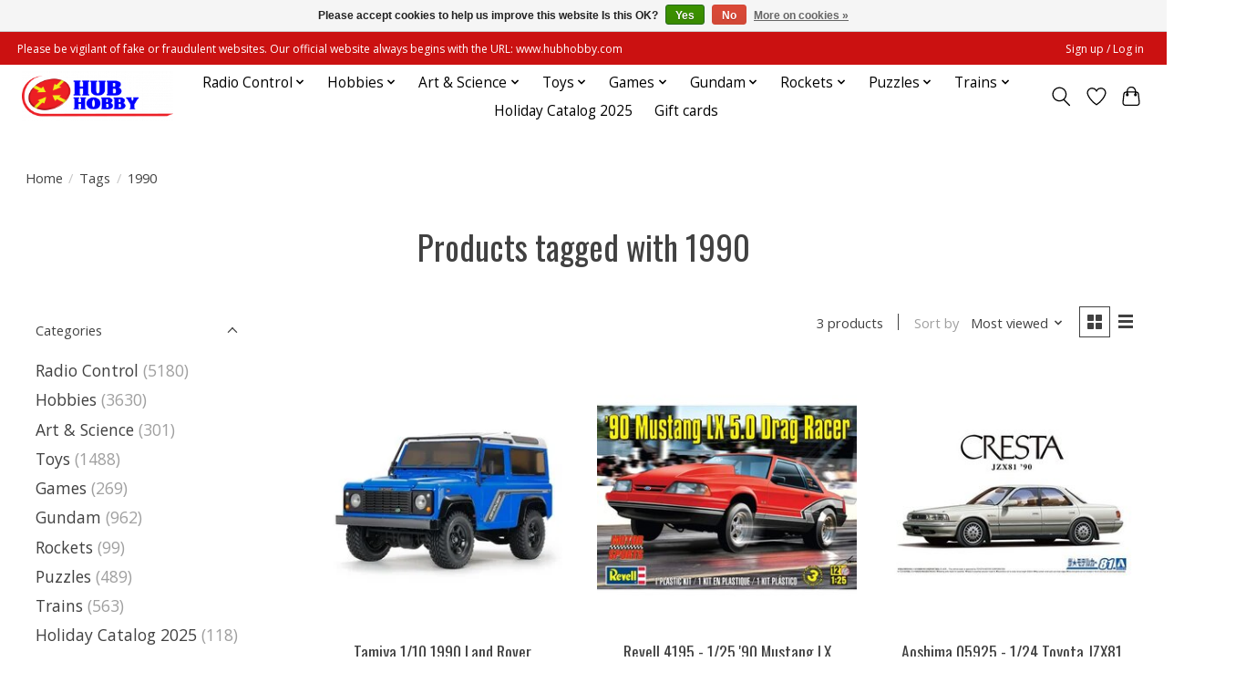

--- FILE ---
content_type: text/html;charset=utf-8
request_url: https://www.hubhobby.com/tags/1990/
body_size: 15406
content:
<!DOCTYPE html>
<html lang="us">
  <head>
    <meta charset="utf-8"/>
<!-- [START] 'blocks/head.rain' -->
<!--

  (c) 2008-2026 Lightspeed Netherlands B.V.
  http://www.lightspeedhq.com
  Generated: 24-01-2026 @ 22:35:04

-->
<link rel="canonical" href="https://www.hubhobby.com/tags/1990/"/>
<link rel="alternate" href="https://www.hubhobby.com/index.rss" type="application/rss+xml" title="New products"/>
<link href="https://cdn.shoplightspeed.com/assets/cookielaw.css?2025-02-20" rel="stylesheet" type="text/css"/>
<meta name="robots" content="noodp,noydir"/>
<meta property="og:url" content="https://www.hubhobby.com/tags/1990/?source=facebook"/>
<meta property="og:site_name" content="Hub Hobby"/>
<meta property="og:title" content="1990"/>
<meta property="og:description" content="Hub Hobby is the largest hobby store in the Midwest. Featuring the best deals on RC, plastic models, model trains, rockets, toys, games, puzzles, and much more!"/>
<script>
document.sezzleConfig = {
        "configGroups": [
            {
                "targetXPath": ".product__price",
                "renderToPath": "../SMALL-0",
            },
            {
                "targetXPath": ".gui-big/.gui-price/STRONG-0",
                "renderToPath": "../../DIV-2",
                "urlMatch": "cart"
            }
        ]
     }
     var script = document.createElement('script');
     script.type = 'text/javascript';
     script.src = 'https://widget.sezzle.com/v1/javascript/price-widget?uuid=317daaa9-370f-4324-bddf-bed8a433261a';
     document.head.appendChild(script);
</script>
<script src="https://www.googletagmanager.com/gtag/js?id=G-C53147TZ6B"></script>
<script>
window.dataLayer = window.dataLayer || [];
    function gtag(){dataLayer.push(arguments);}
    gtag('js', new Date());

    gtag('config', 'G-C53147TZ6B');
</script>
<!--[if lt IE 9]>
<script src="https://cdn.shoplightspeed.com/assets/html5shiv.js?2025-02-20"></script>
<![endif]-->
<!-- [END] 'blocks/head.rain' -->
    <title>1990 - Hub Hobby</title>
    <meta name="description" content="Hub Hobby is the largest hobby store in the Midwest. Featuring the best deals on RC, plastic models, model trains, rockets, toys, games, puzzles, and much more!" />
    <meta name="keywords" content="1990, hub hobby, hobby store, radio control, plastic models, model trains, model rockets, toys, board games, gundam models, radio control repair, rc technical help, paints" />
    <meta http-equiv="X-UA-Compatible" content="IE=edge">
    <meta name="viewport" content="width=device-width, initial-scale=1">
    <meta name="apple-mobile-web-app-capable" content="yes">
    <meta name="apple-mobile-web-app-status-bar-style" content="black">
    
    <script>document.getElementsByTagName("html")[0].className += " js";</script>

    <link rel="shortcut icon" href="https://cdn.shoplightspeed.com/shops/628164/themes/17602/v/516569/assets/favicon.png?20230119163712" type="image/x-icon" />
    <link href='//fonts.googleapis.com/css?family=Open%20Sans:400,300,600&display=swap' rel='stylesheet' type='text/css'>
    <link href='//fonts.googleapis.com/css?family=Oswald:400,300,600&display=swap' rel='stylesheet' type='text/css'>
    <link rel="stylesheet" href="https://cdn.shoplightspeed.com/assets/gui-2-0.css?2025-02-20" />
    <link rel="stylesheet" href="https://cdn.shoplightspeed.com/assets/gui-responsive-2-0.css?2025-02-20" />
    <link id="lightspeedframe" rel="stylesheet" href="https://cdn.shoplightspeed.com/shops/628164/themes/17602/assets/style.css?20260105224706" />
    <!-- browsers not supporting CSS variables -->
    <script>
      if(!('CSS' in window) || !CSS.supports('color', 'var(--color-var)')) {var cfStyle = document.getElementById('lightspeedframe');if(cfStyle) {var href = cfStyle.getAttribute('href');href = href.replace('style.css', 'style-fallback.css');cfStyle.setAttribute('href', href);}}
    </script>
    <link rel="stylesheet" href="https://cdn.shoplightspeed.com/shops/628164/themes/17602/assets/settings.css?20260105224706" />
    <link rel="stylesheet" href="https://cdn.shoplightspeed.com/shops/628164/themes/17602/assets/custom.css?20260105224706" />

    <script src="https://cdn.shoplightspeed.com/assets/jquery-1-9-1.js?2025-02-20"></script>
    <script src="https://cdn.shoplightspeed.com/assets/jquery-ui-1-10-1.js?2025-02-20"></script>

  </head>
  <body>
    
          <header class="main-header main-header--mobile js-main-header position-relative">
  <div class="main-header__top-section">
    <div class="main-header__nav-grid justify-between@md container max-width-lg text-xs padding-y-xxs">
      <div><center> Please be vigilant of fake or fraudulent websites. Our official website always begins with the URL: www.hubhobby.com</div>
      <ul class="main-header__list flex-grow flex-basis-0 justify-end@md display@md">        
                
                        <li class="main-header__item"><a href="https://www.hubhobby.com/account/" class="main-header__link" title="My account">Sign up / Log in</a></li>
      </ul>
    </div>
  </div>
  <div class="main-header__mobile-content container max-width-lg">
          <a href="https://www.hubhobby.com/" class="main-header__logo" title="Hub Hobby">
        <img src="https://cdn.shoplightspeed.com/shops/628164/themes/17602/v/516567/assets/logo.png?20230119163712" alt="Hub Hobby">
                <img src="https://cdn.shoplightspeed.com/shops/628164/themes/17602/assets/logo-white.png?20260105224706" class="main-header__logo-white" alt="Hub Hobby">
              </a>
        
    <div class="flex items-center">
            <a href="https://www.hubhobby.com/account/wishlist/" class="main-header__mobile-btn js-tab-focus">
        <svg class="icon" viewBox="0 0 24 25" fill="none"><title>Go to wishlist</title><path d="M11.3785 4.50387L12 5.42378L12.6215 4.50387C13.6598 2.96698 15.4376 1.94995 17.4545 1.94995C20.65 1.94995 23.232 4.49701 23.25 7.6084C23.2496 8.53335 22.927 9.71432 22.3056 11.056C21.689 12.3875 20.8022 13.8258 19.7333 15.249C17.6019 18.0872 14.7978 20.798 12.0932 22.4477L12 22.488L11.9068 22.4477C9.20215 20.798 6.3981 18.0872 4.26667 15.249C3.1978 13.8258 2.31101 12.3875 1.69437 11.056C1.07303 9.71436 0.750466 8.53342 0.75 7.60848C0.767924 4.49706 3.34993 1.94995 6.54545 1.94995C8.56242 1.94995 10.3402 2.96698 11.3785 4.50387Z" stroke="currentColor" stroke-width="1.5" fill="none"/></svg>
        <span class="sr-only">Wish List</span>
      </a>
            <button class="reset main-header__mobile-btn js-tab-focus" aria-controls="cartDrawer">
        <svg class="icon" viewBox="0 0 24 25" fill="none"><title>Toggle cart</title><path d="M2.90171 9.65153C3.0797 8.00106 4.47293 6.75 6.13297 6.75H17.867C19.527 6.75 20.9203 8.00105 21.0982 9.65153L22.1767 19.6515C22.3839 21.5732 20.8783 23.25 18.9454 23.25H5.05454C3.1217 23.25 1.61603 21.5732 1.82328 19.6515L2.90171 9.65153Z" stroke="currentColor" stroke-width="1.5" fill="none"/>
        <path d="M7.19995 9.6001V5.7001C7.19995 2.88345 9.4833 0.600098 12.3 0.600098C15.1166 0.600098 17.4 2.88345 17.4 5.7001V9.6001" stroke="currentColor" stroke-width="1.5" fill="none"/>
        <circle cx="7.19996" cy="10.2001" r="1.8" fill="currentColor"/>
        <ellipse cx="17.4" cy="10.2001" rx="1.8" ry="1.8" fill="currentColor"/></svg>
        <span class="sr-only">Cart</span>
              </button>

      <button class="reset anim-menu-btn js-anim-menu-btn main-header__nav-control js-tab-focus" aria-label="Toggle menu">
        <i class="anim-menu-btn__icon anim-menu-btn__icon--close" aria-hidden="true"></i>
      </button>
    </div>
  </div>

  <div class="main-header__nav" role="navigation">
    <div class="main-header__nav-grid justify-between@md container max-width-lg">
      <div class="main-header__nav-logo-wrapper flex-shrink-0">
        
                  <a href="https://www.hubhobby.com/" class="main-header__logo" title="Hub Hobby">
            <img src="https://cdn.shoplightspeed.com/shops/628164/themes/17602/v/516567/assets/logo.png?20230119163712" alt="Hub Hobby">
                        <img src="https://cdn.shoplightspeed.com/shops/628164/themes/17602/assets/logo-white.png?20260105224706" class="main-header__logo-white" alt="Hub Hobby">
                      </a>
              </div>
      
      <form action="https://www.hubhobby.com/search/" method="get" role="search" class="padding-y-md hide@md">
        <label class="sr-only" for="searchInputMobile">Search</label>
        <input class="header-v3__nav-form-control form-control width-100%" value="" autocomplete="off" type="search" name="q" id="searchInputMobile" placeholder="Search...">
      </form>

      <ul class="main-header__list flex-grow flex-basis-0 flex-wrap justify-center@md">
        
        
                <li class="main-header__item js-main-nav__item">
          <a class="main-header__link js-main-nav__control" href="https://www.hubhobby.com/radio-control/">
            <span>Radio Control</span>            <svg class="main-header__dropdown-icon icon" viewBox="0 0 16 16"><polygon fill="currentColor" points="8,11.4 2.6,6 4,4.6 8,8.6 12,4.6 13.4,6 "></polygon></svg>                        <i class="main-header__arrow-icon" aria-hidden="true">
              <svg class="icon" viewBox="0 0 16 16">
                <g class="icon__group" fill="none" stroke="currentColor" stroke-linecap="square" stroke-miterlimit="10" stroke-width="2">
                  <path d="M2 2l12 12" />
                  <path d="M14 2L2 14" />
                </g>
              </svg>
            </i>
                        
          </a>
                    <ul class="main-header__dropdown">
            <li class="main-header__dropdown-item"><a href="https://www.hubhobby.com/radio-control/" class="main-header__dropdown-link hide@md">All Radio Control</a></li>
                        <li class="main-header__dropdown-item js-main-nav__item position-relative">
              <a class="main-header__dropdown-link js-main-nav__control flex justify-between " href="https://www.hubhobby.com/radio-control/boats/">
                Boats
                <svg class="dropdown__desktop-icon icon" aria-hidden="true" viewBox="0 0 12 12"><polyline stroke-width="1" stroke="currentColor" fill="none" stroke-linecap="round" stroke-linejoin="round" points="3.5 0.5 9.5 6 3.5 11.5"></polyline></svg>                                <i class="main-header__arrow-icon" aria-hidden="true">
                  <svg class="icon" viewBox="0 0 16 16">
                    <g class="icon__group" fill="none" stroke="currentColor" stroke-linecap="square" stroke-miterlimit="10" stroke-width="2">
                      <path d="M2 2l12 12" />
                      <path d="M14 2L2 14" />
                    </g>
                  </svg>
                </i>
                              </a>

                            <ul class="main-header__dropdown">
                <li><a href="https://www.hubhobby.com/radio-control/boats/" class="main-header__dropdown-link hide@md">All Boats</a></li>
                                <li><a class="main-header__dropdown-link" href="https://www.hubhobby.com/radio-control/boats/ready-to-run/">Ready to Run</a></li>
                                <li><a class="main-header__dropdown-link" href="https://www.hubhobby.com/radio-control/boats/parts/">Parts</a></li>
                              </ul>
                          </li>
                        <li class="main-header__dropdown-item js-main-nav__item position-relative">
              <a class="main-header__dropdown-link js-main-nav__control flex justify-between " href="https://www.hubhobby.com/radio-control/cars-trucks/">
                Cars &amp; Trucks
                <svg class="dropdown__desktop-icon icon" aria-hidden="true" viewBox="0 0 12 12"><polyline stroke-width="1" stroke="currentColor" fill="none" stroke-linecap="round" stroke-linejoin="round" points="3.5 0.5 9.5 6 3.5 11.5"></polyline></svg>                                <i class="main-header__arrow-icon" aria-hidden="true">
                  <svg class="icon" viewBox="0 0 16 16">
                    <g class="icon__group" fill="none" stroke="currentColor" stroke-linecap="square" stroke-miterlimit="10" stroke-width="2">
                      <path d="M2 2l12 12" />
                      <path d="M14 2L2 14" />
                    </g>
                  </svg>
                </i>
                              </a>

                            <ul class="main-header__dropdown">
                <li><a href="https://www.hubhobby.com/radio-control/cars-trucks/" class="main-header__dropdown-link hide@md">All Cars &amp; Trucks</a></li>
                                <li><a class="main-header__dropdown-link" href="https://www.hubhobby.com/radio-control/cars-trucks/ready-to-run/">Ready to Run</a></li>
                                <li><a class="main-header__dropdown-link" href="https://www.hubhobby.com/radio-control/cars-trucks/rtr-no-battery-charger/">RTR - No Battery/Charger</a></li>
                                <li><a class="main-header__dropdown-link" href="https://www.hubhobby.com/radio-control/cars-trucks/kits/">Kits</a></li>
                                <li><a class="main-header__dropdown-link" href="https://www.hubhobby.com/radio-control/cars-trucks/nitro/">Nitro</a></li>
                                <li><a class="main-header__dropdown-link" href="https://www.hubhobby.com/radio-control/cars-trucks/parts/">Parts</a></li>
                                <li><a class="main-header__dropdown-link" href="https://www.hubhobby.com/radio-control/cars-trucks/tires-wheels/">Tires &amp; Wheels</a></li>
                                <li><a class="main-header__dropdown-link" href="https://www.hubhobby.com/radio-control/cars-trucks/bodies/">Bodies</a></li>
                              </ul>
                          </li>
                        <li class="main-header__dropdown-item js-main-nav__item position-relative">
              <a class="main-header__dropdown-link js-main-nav__control flex justify-between " href="https://www.hubhobby.com/radio-control/planes/">
                Planes
                <svg class="dropdown__desktop-icon icon" aria-hidden="true" viewBox="0 0 12 12"><polyline stroke-width="1" stroke="currentColor" fill="none" stroke-linecap="round" stroke-linejoin="round" points="3.5 0.5 9.5 6 3.5 11.5"></polyline></svg>                                <i class="main-header__arrow-icon" aria-hidden="true">
                  <svg class="icon" viewBox="0 0 16 16">
                    <g class="icon__group" fill="none" stroke="currentColor" stroke-linecap="square" stroke-miterlimit="10" stroke-width="2">
                      <path d="M2 2l12 12" />
                      <path d="M14 2L2 14" />
                    </g>
                  </svg>
                </i>
                              </a>

                            <ul class="main-header__dropdown">
                <li><a href="https://www.hubhobby.com/radio-control/planes/" class="main-header__dropdown-link hide@md">All Planes</a></li>
                                <li><a class="main-header__dropdown-link" href="https://www.hubhobby.com/radio-control/planes/ready-to-fly/">Ready to Fly</a></li>
                                <li><a class="main-header__dropdown-link" href="https://www.hubhobby.com/radio-control/planes/bind-n-fly/">Bind N Fly</a></li>
                                <li><a class="main-header__dropdown-link" href="https://www.hubhobby.com/radio-control/planes/parts/">Parts</a></li>
                              </ul>
                          </li>
                        <li class="main-header__dropdown-item js-main-nav__item position-relative">
              <a class="main-header__dropdown-link js-main-nav__control flex justify-between " href="https://www.hubhobby.com/radio-control/helicopters/">
                Helicopters
                <svg class="dropdown__desktop-icon icon" aria-hidden="true" viewBox="0 0 12 12"><polyline stroke-width="1" stroke="currentColor" fill="none" stroke-linecap="round" stroke-linejoin="round" points="3.5 0.5 9.5 6 3.5 11.5"></polyline></svg>                                <i class="main-header__arrow-icon" aria-hidden="true">
                  <svg class="icon" viewBox="0 0 16 16">
                    <g class="icon__group" fill="none" stroke="currentColor" stroke-linecap="square" stroke-miterlimit="10" stroke-width="2">
                      <path d="M2 2l12 12" />
                      <path d="M14 2L2 14" />
                    </g>
                  </svg>
                </i>
                              </a>

                            <ul class="main-header__dropdown">
                <li><a href="https://www.hubhobby.com/radio-control/helicopters/" class="main-header__dropdown-link hide@md">All Helicopters</a></li>
                                <li><a class="main-header__dropdown-link" href="https://www.hubhobby.com/radio-control/helicopters/ready-to-fly/">Ready to Fly</a></li>
                                <li><a class="main-header__dropdown-link" href="https://www.hubhobby.com/radio-control/helicopters/bind-n-fly/">Bind N Fly</a></li>
                                <li><a class="main-header__dropdown-link" href="https://www.hubhobby.com/radio-control/helicopters/parts/">Parts</a></li>
                              </ul>
                          </li>
                        <li class="main-header__dropdown-item js-main-nav__item position-relative">
              <a class="main-header__dropdown-link js-main-nav__control flex justify-between " href="https://www.hubhobby.com/radio-control/rc-electronics/">
                RC Electronics
                <svg class="dropdown__desktop-icon icon" aria-hidden="true" viewBox="0 0 12 12"><polyline stroke-width="1" stroke="currentColor" fill="none" stroke-linecap="round" stroke-linejoin="round" points="3.5 0.5 9.5 6 3.5 11.5"></polyline></svg>                                <i class="main-header__arrow-icon" aria-hidden="true">
                  <svg class="icon" viewBox="0 0 16 16">
                    <g class="icon__group" fill="none" stroke="currentColor" stroke-linecap="square" stroke-miterlimit="10" stroke-width="2">
                      <path d="M2 2l12 12" />
                      <path d="M14 2L2 14" />
                    </g>
                  </svg>
                </i>
                              </a>

                            <ul class="main-header__dropdown">
                <li><a href="https://www.hubhobby.com/radio-control/rc-electronics/" class="main-header__dropdown-link hide@md">All RC Electronics</a></li>
                                <li><a class="main-header__dropdown-link" href="https://www.hubhobby.com/radio-control/rc-electronics/chargers/">Chargers</a></li>
                                <li><a class="main-header__dropdown-link" href="https://www.hubhobby.com/radio-control/rc-electronics/batteries/">Batteries</a></li>
                                <li><a class="main-header__dropdown-link" href="https://www.hubhobby.com/radio-control/rc-electronics/radios/">Radios</a></li>
                                <li><a class="main-header__dropdown-link" href="https://www.hubhobby.com/radio-control/rc-electronics/receivers/">Receivers</a></li>
                                <li><a class="main-header__dropdown-link" href="https://www.hubhobby.com/radio-control/rc-electronics/motors-escs/">Motors &amp; ESCs</a></li>
                                <li><a class="main-header__dropdown-link" href="https://www.hubhobby.com/radio-control/rc-electronics/servos/">Servos</a></li>
                              </ul>
                          </li>
                        <li class="main-header__dropdown-item">
              <a class="main-header__dropdown-link" href="https://www.hubhobby.com/radio-control/rc-toys/">
                RC Toys
                                              </a>

                          </li>
                      </ul>
                  </li>
                <li class="main-header__item js-main-nav__item">
          <a class="main-header__link js-main-nav__control" href="https://www.hubhobby.com/hobbies/">
            <span>Hobbies</span>            <svg class="main-header__dropdown-icon icon" viewBox="0 0 16 16"><polygon fill="currentColor" points="8,11.4 2.6,6 4,4.6 8,8.6 12,4.6 13.4,6 "></polygon></svg>                        <i class="main-header__arrow-icon" aria-hidden="true">
              <svg class="icon" viewBox="0 0 16 16">
                <g class="icon__group" fill="none" stroke="currentColor" stroke-linecap="square" stroke-miterlimit="10" stroke-width="2">
                  <path d="M2 2l12 12" />
                  <path d="M14 2L2 14" />
                </g>
              </svg>
            </i>
                        
          </a>
                    <ul class="main-header__dropdown">
            <li class="main-header__dropdown-item"><a href="https://www.hubhobby.com/hobbies/" class="main-header__dropdown-link hide@md">All Hobbies</a></li>
                        <li class="main-header__dropdown-item js-main-nav__item position-relative">
              <a class="main-header__dropdown-link js-main-nav__control flex justify-between " href="https://www.hubhobby.com/hobbies/adhesives/">
                Adhesives
                <svg class="dropdown__desktop-icon icon" aria-hidden="true" viewBox="0 0 12 12"><polyline stroke-width="1" stroke="currentColor" fill="none" stroke-linecap="round" stroke-linejoin="round" points="3.5 0.5 9.5 6 3.5 11.5"></polyline></svg>                                <i class="main-header__arrow-icon" aria-hidden="true">
                  <svg class="icon" viewBox="0 0 16 16">
                    <g class="icon__group" fill="none" stroke="currentColor" stroke-linecap="square" stroke-miterlimit="10" stroke-width="2">
                      <path d="M2 2l12 12" />
                      <path d="M14 2L2 14" />
                    </g>
                  </svg>
                </i>
                              </a>

                            <ul class="main-header__dropdown">
                <li><a href="https://www.hubhobby.com/hobbies/adhesives/" class="main-header__dropdown-link hide@md">All Adhesives</a></li>
                                <li><a class="main-header__dropdown-link" href="https://www.hubhobby.com/hobbies/adhesives/ca/">CA</a></li>
                                <li><a class="main-header__dropdown-link" href="https://www.hubhobby.com/hobbies/adhesives/epoxy/">Epoxy</a></li>
                                <li><a class="main-header__dropdown-link" href="https://www.hubhobby.com/hobbies/adhesives/glue/">Glue</a></li>
                                <li><a class="main-header__dropdown-link" href="https://www.hubhobby.com/hobbies/adhesives/tape/">Tape</a></li>
                                <li><a class="main-header__dropdown-link" href="https://www.hubhobby.com/hobbies/adhesives/accessories/">Accessories</a></li>
                              </ul>
                          </li>
                        <li class="main-header__dropdown-item js-main-nav__item position-relative">
              <a class="main-header__dropdown-link js-main-nav__control flex justify-between " href="https://www.hubhobby.com/hobbies/paints/">
                Paints
                <svg class="dropdown__desktop-icon icon" aria-hidden="true" viewBox="0 0 12 12"><polyline stroke-width="1" stroke="currentColor" fill="none" stroke-linecap="round" stroke-linejoin="round" points="3.5 0.5 9.5 6 3.5 11.5"></polyline></svg>                                <i class="main-header__arrow-icon" aria-hidden="true">
                  <svg class="icon" viewBox="0 0 16 16">
                    <g class="icon__group" fill="none" stroke="currentColor" stroke-linecap="square" stroke-miterlimit="10" stroke-width="2">
                      <path d="M2 2l12 12" />
                      <path d="M14 2L2 14" />
                    </g>
                  </svg>
                </i>
                              </a>

                            <ul class="main-header__dropdown">
                <li><a href="https://www.hubhobby.com/hobbies/paints/" class="main-header__dropdown-link hide@md">All Paints</a></li>
                                <li><a class="main-header__dropdown-link" href="https://www.hubhobby.com/hobbies/paints/bottles/">Bottles</a></li>
                                <li><a class="main-header__dropdown-link" href="https://www.hubhobby.com/hobbies/paints/pigments/">Pigments</a></li>
                                <li><a class="main-header__dropdown-link" href="https://www.hubhobby.com/hobbies/paints/spray-cans/">Spray Cans</a></li>
                                <li><a class="main-header__dropdown-link" href="https://www.hubhobby.com/hobbies/paints/polycarbonate-rc-paint/">Polycarbonate/RC Paint</a></li>
                                <li><a class="main-header__dropdown-link" href="https://www.hubhobby.com/hobbies/paints/accessories/">Accessories</a></li>
                              </ul>
                          </li>
                        <li class="main-header__dropdown-item js-main-nav__item position-relative">
              <a class="main-header__dropdown-link js-main-nav__control flex justify-between " href="https://www.hubhobby.com/hobbies/tools/">
                Tools
                <svg class="dropdown__desktop-icon icon" aria-hidden="true" viewBox="0 0 12 12"><polyline stroke-width="1" stroke="currentColor" fill="none" stroke-linecap="round" stroke-linejoin="round" points="3.5 0.5 9.5 6 3.5 11.5"></polyline></svg>                                <i class="main-header__arrow-icon" aria-hidden="true">
                  <svg class="icon" viewBox="0 0 16 16">
                    <g class="icon__group" fill="none" stroke="currentColor" stroke-linecap="square" stroke-miterlimit="10" stroke-width="2">
                      <path d="M2 2l12 12" />
                      <path d="M14 2L2 14" />
                    </g>
                  </svg>
                </i>
                              </a>

                            <ul class="main-header__dropdown">
                <li><a href="https://www.hubhobby.com/hobbies/tools/" class="main-header__dropdown-link hide@md">All Tools</a></li>
                                <li><a class="main-header__dropdown-link" href="https://www.hubhobby.com/hobbies/tools/brushes/">Brushes</a></li>
                                <li><a class="main-header__dropdown-link" href="https://www.hubhobby.com/hobbies/tools/magnets/">Magnets</a></li>
                                <li><a class="main-header__dropdown-link" href="https://www.hubhobby.com/hobbies/tools/dremel-bits/">Dremel Bits</a></li>
                                <li><a class="main-header__dropdown-link" href="https://www.hubhobby.com/hobbies/tools/hobby-knives-saws/">Hobby Knives / Saws</a></li>
                                <li><a class="main-header__dropdown-link" href="https://www.hubhobby.com/hobbies/tools/sprue-cutters/">Sprue Cutters</a></li>
                                <li><a class="main-header__dropdown-link" href="https://www.hubhobby.com/hobbies/tools/tweezers-pliers/">Tweezers / Pliers</a></li>
                                <li><a class="main-header__dropdown-link" href="https://www.hubhobby.com/hobbies/tools/files-sanding/">Files / Sanding</a></li>
                                <li><a class="main-header__dropdown-link" href="https://www.hubhobby.com/hobbies/tools/accessories-misc/">Accessories / Misc</a></li>
                              </ul>
                          </li>
                        <li class="main-header__dropdown-item js-main-nav__item position-relative">
              <a class="main-header__dropdown-link js-main-nav__control flex justify-between " href="https://www.hubhobby.com/hobbies/collectible-models/">
                Collectible Models
                <svg class="dropdown__desktop-icon icon" aria-hidden="true" viewBox="0 0 12 12"><polyline stroke-width="1" stroke="currentColor" fill="none" stroke-linecap="round" stroke-linejoin="round" points="3.5 0.5 9.5 6 3.5 11.5"></polyline></svg>                                <i class="main-header__arrow-icon" aria-hidden="true">
                  <svg class="icon" viewBox="0 0 16 16">
                    <g class="icon__group" fill="none" stroke="currentColor" stroke-linecap="square" stroke-miterlimit="10" stroke-width="2">
                      <path d="M2 2l12 12" />
                      <path d="M14 2L2 14" />
                    </g>
                  </svg>
                </i>
                              </a>

                            <ul class="main-header__dropdown">
                <li><a href="https://www.hubhobby.com/hobbies/collectible-models/" class="main-header__dropdown-link hide@md">All Collectible Models</a></li>
                                <li><a class="main-header__dropdown-link" href="https://www.hubhobby.com/hobbies/collectible-models/planes/">Planes</a></li>
                                <li><a class="main-header__dropdown-link" href="https://www.hubhobby.com/hobbies/collectible-models/breyer/">Breyer</a></li>
                                <li><a class="main-header__dropdown-link" href="https://www.hubhobby.com/hobbies/collectible-models/bandai/">Bandai</a></li>
                              </ul>
                          </li>
                        <li class="main-header__dropdown-item js-main-nav__item position-relative">
              <a class="main-header__dropdown-link js-main-nav__control flex justify-between " href="https://www.hubhobby.com/hobbies/metal-wood-models/">
                Metal/Wood Models
                <svg class="dropdown__desktop-icon icon" aria-hidden="true" viewBox="0 0 12 12"><polyline stroke-width="1" stroke="currentColor" fill="none" stroke-linecap="round" stroke-linejoin="round" points="3.5 0.5 9.5 6 3.5 11.5"></polyline></svg>                                <i class="main-header__arrow-icon" aria-hidden="true">
                  <svg class="icon" viewBox="0 0 16 16">
                    <g class="icon__group" fill="none" stroke="currentColor" stroke-linecap="square" stroke-miterlimit="10" stroke-width="2">
                      <path d="M2 2l12 12" />
                      <path d="M14 2L2 14" />
                    </g>
                  </svg>
                </i>
                              </a>

                            <ul class="main-header__dropdown">
                <li><a href="https://www.hubhobby.com/hobbies/metal-wood-models/" class="main-header__dropdown-link hide@md">All Metal/Wood Models</a></li>
                                <li><a class="main-header__dropdown-link" href="https://www.hubhobby.com/hobbies/metal-wood-models/balsa-airplanes/">Balsa Airplanes</a></li>
                                <li><a class="main-header__dropdown-link" href="https://www.hubhobby.com/hobbies/metal-wood-models/metal-earth-models/">Metal Earth Models</a></li>
                                <li><a class="main-header__dropdown-link" href="https://www.hubhobby.com/hobbies/metal-wood-models/ugears-wooden-models/">UGears Wooden Models</a></li>
                              </ul>
                          </li>
                        <li class="main-header__dropdown-item js-main-nav__item position-relative">
              <a class="main-header__dropdown-link js-main-nav__control flex justify-between " href="https://www.hubhobby.com/hobbies/plastic-models/">
                Plastic Models
                <svg class="dropdown__desktop-icon icon" aria-hidden="true" viewBox="0 0 12 12"><polyline stroke-width="1" stroke="currentColor" fill="none" stroke-linecap="round" stroke-linejoin="round" points="3.5 0.5 9.5 6 3.5 11.5"></polyline></svg>                                <i class="main-header__arrow-icon" aria-hidden="true">
                  <svg class="icon" viewBox="0 0 16 16">
                    <g class="icon__group" fill="none" stroke="currentColor" stroke-linecap="square" stroke-miterlimit="10" stroke-width="2">
                      <path d="M2 2l12 12" />
                      <path d="M14 2L2 14" />
                    </g>
                  </svg>
                </i>
                              </a>

                            <ul class="main-header__dropdown">
                <li><a href="https://www.hubhobby.com/hobbies/plastic-models/" class="main-header__dropdown-link hide@md">All Plastic Models</a></li>
                                <li><a class="main-header__dropdown-link" href="https://www.hubhobby.com/hobbies/plastic-models/anime-other-mech/">Anime &amp; Other Mech</a></li>
                                <li><a class="main-header__dropdown-link" href="https://www.hubhobby.com/hobbies/plastic-models/boats-ships/">Boats &amp; Ships</a></li>
                                <li><a class="main-header__dropdown-link" href="https://www.hubhobby.com/hobbies/plastic-models/cars-trucks/">Cars &amp; Trucks</a></li>
                                <li><a class="main-header__dropdown-link" href="https://www.hubhobby.com/hobbies/plastic-models/military-armor/">Military &amp; Armor</a></li>
                                <li><a class="main-header__dropdown-link" href="https://www.hubhobby.com/hobbies/plastic-models/planes-helicopters/">Planes &amp; Helicopters</a></li>
                                <li><a class="main-header__dropdown-link" href="https://www.hubhobby.com/hobbies/plastic-models/space-science-fiction/">Space &amp; Science Fiction</a></li>
                              </ul>
                          </li>
                        <li class="main-header__dropdown-item">
              <a class="main-header__dropdown-link" href="https://www.hubhobby.com/hobbies/pinewood-derby/">
                Pinewood Derby
                                              </a>

                          </li>
                        <li class="main-header__dropdown-item">
              <a class="main-header__dropdown-link" href="https://www.hubhobby.com/hobbies/slot-cars/">
                Slot Cars
                                              </a>

                          </li>
                      </ul>
                  </li>
                <li class="main-header__item js-main-nav__item">
          <a class="main-header__link js-main-nav__control" href="https://www.hubhobby.com/art-science/">
            <span>Art &amp; Science</span>            <svg class="main-header__dropdown-icon icon" viewBox="0 0 16 16"><polygon fill="currentColor" points="8,11.4 2.6,6 4,4.6 8,8.6 12,4.6 13.4,6 "></polygon></svg>                        <i class="main-header__arrow-icon" aria-hidden="true">
              <svg class="icon" viewBox="0 0 16 16">
                <g class="icon__group" fill="none" stroke="currentColor" stroke-linecap="square" stroke-miterlimit="10" stroke-width="2">
                  <path d="M2 2l12 12" />
                  <path d="M14 2L2 14" />
                </g>
              </svg>
            </i>
                        
          </a>
                    <ul class="main-header__dropdown">
            <li class="main-header__dropdown-item"><a href="https://www.hubhobby.com/art-science/" class="main-header__dropdown-link hide@md">All Art &amp; Science</a></li>
                        <li class="main-header__dropdown-item js-main-nav__item position-relative">
              <a class="main-header__dropdown-link js-main-nav__control flex justify-between " href="https://www.hubhobby.com/art-science/art-projects/">
                Art Projects
                <svg class="dropdown__desktop-icon icon" aria-hidden="true" viewBox="0 0 12 12"><polyline stroke-width="1" stroke="currentColor" fill="none" stroke-linecap="round" stroke-linejoin="round" points="3.5 0.5 9.5 6 3.5 11.5"></polyline></svg>                                <i class="main-header__arrow-icon" aria-hidden="true">
                  <svg class="icon" viewBox="0 0 16 16">
                    <g class="icon__group" fill="none" stroke="currentColor" stroke-linecap="square" stroke-miterlimit="10" stroke-width="2">
                      <path d="M2 2l12 12" />
                      <path d="M14 2L2 14" />
                    </g>
                  </svg>
                </i>
                              </a>

                            <ul class="main-header__dropdown">
                <li><a href="https://www.hubhobby.com/art-science/art-projects/" class="main-header__dropdown-link hide@md">All Art Projects</a></li>
                                <li><a class="main-header__dropdown-link" href="https://www.hubhobby.com/art-science/art-projects/art-activity-kits/">Art &amp; Activity Kits</a></li>
                                <li><a class="main-header__dropdown-link" href="https://www.hubhobby.com/art-science/art-projects/art-supplies/">Art Supplies</a></li>
                              </ul>
                          </li>
                        <li class="main-header__dropdown-item">
              <a class="main-header__dropdown-link" href="https://www.hubhobby.com/art-science/science-kits/">
                Science Kits
                                              </a>

                          </li>
                        <li class="main-header__dropdown-item">
              <a class="main-header__dropdown-link" href="https://www.hubhobby.com/art-science/art-supplies/">
                Art Supplies
                                              </a>

                          </li>
                      </ul>
                  </li>
                <li class="main-header__item js-main-nav__item">
          <a class="main-header__link js-main-nav__control" href="https://www.hubhobby.com/toys/">
            <span>Toys</span>            <svg class="main-header__dropdown-icon icon" viewBox="0 0 16 16"><polygon fill="currentColor" points="8,11.4 2.6,6 4,4.6 8,8.6 12,4.6 13.4,6 "></polygon></svg>                        <i class="main-header__arrow-icon" aria-hidden="true">
              <svg class="icon" viewBox="0 0 16 16">
                <g class="icon__group" fill="none" stroke="currentColor" stroke-linecap="square" stroke-miterlimit="10" stroke-width="2">
                  <path d="M2 2l12 12" />
                  <path d="M14 2L2 14" />
                </g>
              </svg>
            </i>
                        
          </a>
                    <ul class="main-header__dropdown">
            <li class="main-header__dropdown-item"><a href="https://www.hubhobby.com/toys/" class="main-header__dropdown-link hide@md">All Toys</a></li>
                        <li class="main-header__dropdown-item js-main-nav__item position-relative">
              <a class="main-header__dropdown-link js-main-nav__control flex justify-between " href="https://www.hubhobby.com/toys/active-outdoor-play/">
                Active &amp; Outdoor Play
                <svg class="dropdown__desktop-icon icon" aria-hidden="true" viewBox="0 0 12 12"><polyline stroke-width="1" stroke="currentColor" fill="none" stroke-linecap="round" stroke-linejoin="round" points="3.5 0.5 9.5 6 3.5 11.5"></polyline></svg>                                <i class="main-header__arrow-icon" aria-hidden="true">
                  <svg class="icon" viewBox="0 0 16 16">
                    <g class="icon__group" fill="none" stroke="currentColor" stroke-linecap="square" stroke-miterlimit="10" stroke-width="2">
                      <path d="M2 2l12 12" />
                      <path d="M14 2L2 14" />
                    </g>
                  </svg>
                </i>
                              </a>

                            <ul class="main-header__dropdown">
                <li><a href="https://www.hubhobby.com/toys/active-outdoor-play/" class="main-header__dropdown-link hide@md">All Active &amp; Outdoor Play</a></li>
                                <li><a class="main-header__dropdown-link" href="https://www.hubhobby.com/toys/active-outdoor-play/kites-flying-toys/">Kites &amp; Flying Toys</a></li>
                                <li><a class="main-header__dropdown-link" href="https://www.hubhobby.com/toys/active-outdoor-play/sports-discs-games/">Sports, Discs, Games</a></li>
                                <li><a class="main-header__dropdown-link" href="https://www.hubhobby.com/toys/active-outdoor-play/jumping-riding-toys/">Jumping &amp; Riding Toys</a></li>
                                <li><a class="main-header__dropdown-link" href="https://www.hubhobby.com/toys/active-outdoor-play/slingshots-shooting-toys/">Slingshots &amp; Shooting Toys</a></li>
                              </ul>
                          </li>
                        <li class="main-header__dropdown-item js-main-nav__item position-relative">
              <a class="main-header__dropdown-link js-main-nav__control flex justify-between " href="https://www.hubhobby.com/toys/building-construction-toys/">
                Building &amp; Construction Toys
                <svg class="dropdown__desktop-icon icon" aria-hidden="true" viewBox="0 0 12 12"><polyline stroke-width="1" stroke="currentColor" fill="none" stroke-linecap="round" stroke-linejoin="round" points="3.5 0.5 9.5 6 3.5 11.5"></polyline></svg>                                <i class="main-header__arrow-icon" aria-hidden="true">
                  <svg class="icon" viewBox="0 0 16 16">
                    <g class="icon__group" fill="none" stroke="currentColor" stroke-linecap="square" stroke-miterlimit="10" stroke-width="2">
                      <path d="M2 2l12 12" />
                      <path d="M14 2L2 14" />
                    </g>
                  </svg>
                </i>
                              </a>

                            <ul class="main-header__dropdown">
                <li><a href="https://www.hubhobby.com/toys/building-construction-toys/" class="main-header__dropdown-link hide@md">All Building &amp; Construction Toys</a></li>
                                <li><a class="main-header__dropdown-link" href="https://www.hubhobby.com/toys/building-construction-toys/other-building-sets/">Other Building Sets</a></li>
                              </ul>
                          </li>
                        <li class="main-header__dropdown-item js-main-nav__item position-relative">
              <a class="main-header__dropdown-link js-main-nav__control flex justify-between " href="https://www.hubhobby.com/toys/creative-indoor-play/">
                Creative &amp; Indoor Play
                <svg class="dropdown__desktop-icon icon" aria-hidden="true" viewBox="0 0 12 12"><polyline stroke-width="1" stroke="currentColor" fill="none" stroke-linecap="round" stroke-linejoin="round" points="3.5 0.5 9.5 6 3.5 11.5"></polyline></svg>                                <i class="main-header__arrow-icon" aria-hidden="true">
                  <svg class="icon" viewBox="0 0 16 16">
                    <g class="icon__group" fill="none" stroke="currentColor" stroke-linecap="square" stroke-miterlimit="10" stroke-width="2">
                      <path d="M2 2l12 12" />
                      <path d="M14 2L2 14" />
                    </g>
                  </svg>
                </i>
                              </a>

                            <ul class="main-header__dropdown">
                <li><a href="https://www.hubhobby.com/toys/creative-indoor-play/" class="main-header__dropdown-link hide@md">All Creative &amp; Indoor Play</a></li>
                                <li><a class="main-header__dropdown-link" href="https://www.hubhobby.com/toys/creative-indoor-play/animal-figures/">Animal Figures</a></li>
                                <li><a class="main-header__dropdown-link" href="https://www.hubhobby.com/toys/creative-indoor-play/marble-toys/">Marble Toys</a></li>
                                <li><a class="main-header__dropdown-link" href="https://www.hubhobby.com/toys/creative-indoor-play/musical-toys/">Musical Toys</a></li>
                                <li><a class="main-header__dropdown-link" href="https://www.hubhobby.com/toys/creative-indoor-play/playsets-figures/">Playsets &amp; Figures</a></li>
                                <li><a class="main-header__dropdown-link" href="https://www.hubhobby.com/toys/creative-indoor-play/putty-slime/">Putty &amp; Slime</a></li>
                                <li><a class="main-header__dropdown-link" href="https://www.hubhobby.com/toys/creative-indoor-play/wooden-toys/">Wooden Toys</a></li>
                                <li><a class="main-header__dropdown-link" href="https://www.hubhobby.com/toys/creative-indoor-play/yo-yos/">Yo-Yos</a></li>
                                <li><a class="main-header__dropdown-link" href="https://www.hubhobby.com/toys/creative-indoor-play/toy-vehicles/">Toy Vehicles</a></li>
                              </ul>
                          </li>
                        <li class="main-header__dropdown-item">
              <a class="main-header__dropdown-link" href="https://www.hubhobby.com/toys/novelty-toys-gadgets/">
                Novelty Toys &amp; Gadgets
                                              </a>

                          </li>
                        <li class="main-header__dropdown-item">
              <a class="main-header__dropdown-link" href="https://www.hubhobby.com/toys/fidget-sensory-toys/">
                Fidget &amp; Sensory Toys
                                              </a>

                          </li>
                        <li class="main-header__dropdown-item">
              <a class="main-header__dropdown-link" href="https://www.hubhobby.com/toys/stuffed-animals-plush-toys/">
                Stuffed Animals &amp; Plush Toys
                                              </a>

                          </li>
                      </ul>
                  </li>
                <li class="main-header__item js-main-nav__item">
          <a class="main-header__link js-main-nav__control" href="https://www.hubhobby.com/games/">
            <span>Games</span>            <svg class="main-header__dropdown-icon icon" viewBox="0 0 16 16"><polygon fill="currentColor" points="8,11.4 2.6,6 4,4.6 8,8.6 12,4.6 13.4,6 "></polygon></svg>                        <i class="main-header__arrow-icon" aria-hidden="true">
              <svg class="icon" viewBox="0 0 16 16">
                <g class="icon__group" fill="none" stroke="currentColor" stroke-linecap="square" stroke-miterlimit="10" stroke-width="2">
                  <path d="M2 2l12 12" />
                  <path d="M14 2L2 14" />
                </g>
              </svg>
            </i>
                        
          </a>
                    <ul class="main-header__dropdown">
            <li class="main-header__dropdown-item"><a href="https://www.hubhobby.com/games/" class="main-header__dropdown-link hide@md">All Games</a></li>
                        <li class="main-header__dropdown-item">
              <a class="main-header__dropdown-link" href="https://www.hubhobby.com/games/board-games/">
                Board Games
                                              </a>

                          </li>
                        <li class="main-header__dropdown-item">
              <a class="main-header__dropdown-link" href="https://www.hubhobby.com/games/family-games/">
                Family Games
                                              </a>

                          </li>
                        <li class="main-header__dropdown-item">
              <a class="main-header__dropdown-link" href="https://www.hubhobby.com/games/kids-games/">
                Kids Games
                                              </a>

                          </li>
                        <li class="main-header__dropdown-item">
              <a class="main-header__dropdown-link" href="https://www.hubhobby.com/games/party-games/">
                Party Games
                                              </a>

                          </li>
                        <li class="main-header__dropdown-item">
              <a class="main-header__dropdown-link" href="https://www.hubhobby.com/games/dice-games/">
                Dice Games
                                              </a>

                          </li>
                        <li class="main-header__dropdown-item js-main-nav__item position-relative">
              <a class="main-header__dropdown-link js-main-nav__control flex justify-between " href="https://www.hubhobby.com/games/card-games/">
                Card Games
                <svg class="dropdown__desktop-icon icon" aria-hidden="true" viewBox="0 0 12 12"><polyline stroke-width="1" stroke="currentColor" fill="none" stroke-linecap="round" stroke-linejoin="round" points="3.5 0.5 9.5 6 3.5 11.5"></polyline></svg>                                <i class="main-header__arrow-icon" aria-hidden="true">
                  <svg class="icon" viewBox="0 0 16 16">
                    <g class="icon__group" fill="none" stroke="currentColor" stroke-linecap="square" stroke-miterlimit="10" stroke-width="2">
                      <path d="M2 2l12 12" />
                      <path d="M14 2L2 14" />
                    </g>
                  </svg>
                </i>
                              </a>

                            <ul class="main-header__dropdown">
                <li><a href="https://www.hubhobby.com/games/card-games/" class="main-header__dropdown-link hide@md">All Card Games</a></li>
                                <li><a class="main-header__dropdown-link" href="https://www.hubhobby.com/games/card-games/trading-card-games/">Trading Card Games</a></li>
                              </ul>
                          </li>
                        <li class="main-header__dropdown-item">
              <a class="main-header__dropdown-link" href="https://www.hubhobby.com/games/logic-strategy-games/">
                Logic/Strategy Games
                                              </a>

                          </li>
                        <li class="main-header__dropdown-item js-main-nav__item position-relative">
              <a class="main-header__dropdown-link js-main-nav__control flex justify-between " href="https://www.hubhobby.com/games/tabletop-games/">
                Tabletop Games
                <svg class="dropdown__desktop-icon icon" aria-hidden="true" viewBox="0 0 12 12"><polyline stroke-width="1" stroke="currentColor" fill="none" stroke-linecap="round" stroke-linejoin="round" points="3.5 0.5 9.5 6 3.5 11.5"></polyline></svg>                                <i class="main-header__arrow-icon" aria-hidden="true">
                  <svg class="icon" viewBox="0 0 16 16">
                    <g class="icon__group" fill="none" stroke="currentColor" stroke-linecap="square" stroke-miterlimit="10" stroke-width="2">
                      <path d="M2 2l12 12" />
                      <path d="M14 2L2 14" />
                    </g>
                  </svg>
                </i>
                              </a>

                            <ul class="main-header__dropdown">
                <li><a href="https://www.hubhobby.com/games/tabletop-games/" class="main-header__dropdown-link hide@md">All Tabletop Games</a></li>
                                <li><a class="main-header__dropdown-link" href="https://www.hubhobby.com/games/tabletop-games/games-workshop/">Games Workshop</a></li>
                              </ul>
                          </li>
                      </ul>
                  </li>
                <li class="main-header__item js-main-nav__item">
          <a class="main-header__link js-main-nav__control" href="https://www.hubhobby.com/gundam/">
            <span>Gundam</span>            <svg class="main-header__dropdown-icon icon" viewBox="0 0 16 16"><polygon fill="currentColor" points="8,11.4 2.6,6 4,4.6 8,8.6 12,4.6 13.4,6 "></polygon></svg>                        <i class="main-header__arrow-icon" aria-hidden="true">
              <svg class="icon" viewBox="0 0 16 16">
                <g class="icon__group" fill="none" stroke="currentColor" stroke-linecap="square" stroke-miterlimit="10" stroke-width="2">
                  <path d="M2 2l12 12" />
                  <path d="M14 2L2 14" />
                </g>
              </svg>
            </i>
                        
          </a>
                    <ul class="main-header__dropdown">
            <li class="main-header__dropdown-item"><a href="https://www.hubhobby.com/gundam/" class="main-header__dropdown-link hide@md">All Gundam</a></li>
                        <li class="main-header__dropdown-item">
              <a class="main-header__dropdown-link" href="https://www.hubhobby.com/gundam/high-grade/">
                High Grade
                                              </a>

                          </li>
                        <li class="main-header__dropdown-item">
              <a class="main-header__dropdown-link" href="https://www.hubhobby.com/gundam/real-grade/">
                Real Grade
                                              </a>

                          </li>
                        <li class="main-header__dropdown-item">
              <a class="main-header__dropdown-link" href="https://www.hubhobby.com/gundam/master-grade/">
                Master Grade
                                              </a>

                          </li>
                        <li class="main-header__dropdown-item">
              <a class="main-header__dropdown-link" href="https://www.hubhobby.com/gundam/perfect-grade/">
                Perfect Grade
                                              </a>

                          </li>
                        <li class="main-header__dropdown-item">
              <a class="main-header__dropdown-link" href="https://www.hubhobby.com/gundam/re-100-mega-1-48-fm-1-100-ng-1-100/">
                RE/100, Mega 1/48, FM 1/100, NG 1/100
                                              </a>

                          </li>
                        <li class="main-header__dropdown-item">
              <a class="main-header__dropdown-link" href="https://www.hubhobby.com/gundam/30-minute-missions-30mm/">
                30 Minute Missions (30MM)
                                              </a>

                          </li>
                        <li class="main-header__dropdown-item">
              <a class="main-header__dropdown-link" href="https://www.hubhobby.com/gundam/sd-ag-eg-ng/">
                SD, AG, EG, NG
                                              </a>

                          </li>
                        <li class="main-header__dropdown-item">
              <a class="main-header__dropdown-link" href="https://www.hubhobby.com/gundam/figure-rise/">
                Figure-rise
                                              </a>

                          </li>
                        <li class="main-header__dropdown-item js-main-nav__item position-relative">
              <a class="main-header__dropdown-link js-main-nav__control flex justify-between " href="https://www.hubhobby.com/gundam/gunpla-supplies/">
                Gunpla Supplies
                <svg class="dropdown__desktop-icon icon" aria-hidden="true" viewBox="0 0 12 12"><polyline stroke-width="1" stroke="currentColor" fill="none" stroke-linecap="round" stroke-linejoin="round" points="3.5 0.5 9.5 6 3.5 11.5"></polyline></svg>                                <i class="main-header__arrow-icon" aria-hidden="true">
                  <svg class="icon" viewBox="0 0 16 16">
                    <g class="icon__group" fill="none" stroke="currentColor" stroke-linecap="square" stroke-miterlimit="10" stroke-width="2">
                      <path d="M2 2l12 12" />
                      <path d="M14 2L2 14" />
                    </g>
                  </svg>
                </i>
                              </a>

                            <ul class="main-header__dropdown">
                <li><a href="https://www.hubhobby.com/gundam/gunpla-supplies/" class="main-header__dropdown-link hide@md">All Gunpla Supplies</a></li>
                                <li><a class="main-header__dropdown-link" href="https://www.hubhobby.com/gundam/gunpla-supplies/bases-accessories/">Bases &amp; Accessories</a></li>
                                <li><a class="main-header__dropdown-link" href="https://www.hubhobby.com/gundam/gunpla-supplies/paint-pigment/">Paint &amp; Pigment</a></li>
                                <li><a class="main-header__dropdown-link" href="https://www.hubhobby.com/gundam/gunpla-supplies/tools/">Tools</a></li>
                              </ul>
                          </li>
                      </ul>
                  </li>
                <li class="main-header__item js-main-nav__item">
          <a class="main-header__link js-main-nav__control" href="https://www.hubhobby.com/rockets/">
            <span>Rockets</span>            <svg class="main-header__dropdown-icon icon" viewBox="0 0 16 16"><polygon fill="currentColor" points="8,11.4 2.6,6 4,4.6 8,8.6 12,4.6 13.4,6 "></polygon></svg>                        <i class="main-header__arrow-icon" aria-hidden="true">
              <svg class="icon" viewBox="0 0 16 16">
                <g class="icon__group" fill="none" stroke="currentColor" stroke-linecap="square" stroke-miterlimit="10" stroke-width="2">
                  <path d="M2 2l12 12" />
                  <path d="M14 2L2 14" />
                </g>
              </svg>
            </i>
                        
          </a>
                    <ul class="main-header__dropdown">
            <li class="main-header__dropdown-item"><a href="https://www.hubhobby.com/rockets/" class="main-header__dropdown-link hide@md">All Rockets</a></li>
                        <li class="main-header__dropdown-item">
              <a class="main-header__dropdown-link" href="https://www.hubhobby.com/rockets/launch-sets/">
                Launch Sets
                                              </a>

                          </li>
                        <li class="main-header__dropdown-item js-main-nav__item position-relative">
              <a class="main-header__dropdown-link js-main-nav__control flex justify-between " href="https://www.hubhobby.com/rockets/rocket-kits/">
                Rocket Kits
                <svg class="dropdown__desktop-icon icon" aria-hidden="true" viewBox="0 0 12 12"><polyline stroke-width="1" stroke="currentColor" fill="none" stroke-linecap="round" stroke-linejoin="round" points="3.5 0.5 9.5 6 3.5 11.5"></polyline></svg>                                <i class="main-header__arrow-icon" aria-hidden="true">
                  <svg class="icon" viewBox="0 0 16 16">
                    <g class="icon__group" fill="none" stroke="currentColor" stroke-linecap="square" stroke-miterlimit="10" stroke-width="2">
                      <path d="M2 2l12 12" />
                      <path d="M14 2L2 14" />
                    </g>
                  </svg>
                </i>
                              </a>

                            <ul class="main-header__dropdown">
                <li><a href="https://www.hubhobby.com/rockets/rocket-kits/" class="main-header__dropdown-link hide@md">All Rocket Kits</a></li>
                                <li><a class="main-header__dropdown-link" href="https://www.hubhobby.com/rockets/rocket-kits/intermediate-kits/">Intermediate Kits</a></li>
                                <li><a class="main-header__dropdown-link" href="https://www.hubhobby.com/rockets/rocket-kits/advanced-kits/">Advanced Kits</a></li>
                                <li><a class="main-header__dropdown-link" href="https://www.hubhobby.com/rockets/rocket-kits/expert-kits/">Expert Kits</a></li>
                                <li><a class="main-header__dropdown-link" href="https://www.hubhobby.com/rockets/rocket-kits/master-kits/">Master Kits</a></li>
                              </ul>
                          </li>
                        <li class="main-header__dropdown-item">
              <a class="main-header__dropdown-link" href="https://www.hubhobby.com/rockets/engines/">
                Engines
                                              </a>

                          </li>
                        <li class="main-header__dropdown-item">
              <a class="main-header__dropdown-link" href="https://www.hubhobby.com/rockets/parts/">
                Parts
                                              </a>

                          </li>
                      </ul>
                  </li>
                <li class="main-header__item js-main-nav__item">
          <a class="main-header__link js-main-nav__control" href="https://www.hubhobby.com/puzzles/">
            <span>Puzzles</span>            <svg class="main-header__dropdown-icon icon" viewBox="0 0 16 16"><polygon fill="currentColor" points="8,11.4 2.6,6 4,4.6 8,8.6 12,4.6 13.4,6 "></polygon></svg>                        <i class="main-header__arrow-icon" aria-hidden="true">
              <svg class="icon" viewBox="0 0 16 16">
                <g class="icon__group" fill="none" stroke="currentColor" stroke-linecap="square" stroke-miterlimit="10" stroke-width="2">
                  <path d="M2 2l12 12" />
                  <path d="M14 2L2 14" />
                </g>
              </svg>
            </i>
                        
          </a>
                    <ul class="main-header__dropdown">
            <li class="main-header__dropdown-item"><a href="https://www.hubhobby.com/puzzles/" class="main-header__dropdown-link hide@md">All Puzzles</a></li>
                        <li class="main-header__dropdown-item">
              <a class="main-header__dropdown-link" href="https://www.hubhobby.com/puzzles/kids-puzzles/">
                Kids Puzzles
                                              </a>

                          </li>
                        <li class="main-header__dropdown-item">
              <a class="main-header__dropdown-link" href="https://www.hubhobby.com/puzzles/200-750-piece-puzzles/">
                200-750 Piece Puzzles
                                              </a>

                          </li>
                        <li class="main-header__dropdown-item">
              <a class="main-header__dropdown-link" href="https://www.hubhobby.com/puzzles/1000-piece-puzzles/">
                1000+ Piece Puzzles
                                              </a>

                          </li>
                        <li class="main-header__dropdown-item">
              <a class="main-header__dropdown-link" href="https://www.hubhobby.com/puzzles/puzzle-glues-accessories/">
                Puzzle Glues/Accessories
                                              </a>

                          </li>
                        <li class="main-header__dropdown-item">
              <a class="main-header__dropdown-link" href="https://www.hubhobby.com/puzzles/brainteasers/">
                Brainteasers
                                              </a>

                          </li>
                      </ul>
                  </li>
                <li class="main-header__item js-main-nav__item">
          <a class="main-header__link js-main-nav__control" href="https://www.hubhobby.com/trains/">
            <span>Trains</span>            <svg class="main-header__dropdown-icon icon" viewBox="0 0 16 16"><polygon fill="currentColor" points="8,11.4 2.6,6 4,4.6 8,8.6 12,4.6 13.4,6 "></polygon></svg>                        <i class="main-header__arrow-icon" aria-hidden="true">
              <svg class="icon" viewBox="0 0 16 16">
                <g class="icon__group" fill="none" stroke="currentColor" stroke-linecap="square" stroke-miterlimit="10" stroke-width="2">
                  <path d="M2 2l12 12" />
                  <path d="M14 2L2 14" />
                </g>
              </svg>
            </i>
                        
          </a>
                    <ul class="main-header__dropdown">
            <li class="main-header__dropdown-item"><a href="https://www.hubhobby.com/trains/" class="main-header__dropdown-link hide@md">All Trains</a></li>
                        <li class="main-header__dropdown-item js-main-nav__item position-relative">
              <a class="main-header__dropdown-link js-main-nav__control flex justify-between " href="https://www.hubhobby.com/trains/ho-scale/">
                HO Scale
                <svg class="dropdown__desktop-icon icon" aria-hidden="true" viewBox="0 0 12 12"><polyline stroke-width="1" stroke="currentColor" fill="none" stroke-linecap="round" stroke-linejoin="round" points="3.5 0.5 9.5 6 3.5 11.5"></polyline></svg>                                <i class="main-header__arrow-icon" aria-hidden="true">
                  <svg class="icon" viewBox="0 0 16 16">
                    <g class="icon__group" fill="none" stroke="currentColor" stroke-linecap="square" stroke-miterlimit="10" stroke-width="2">
                      <path d="M2 2l12 12" />
                      <path d="M14 2L2 14" />
                    </g>
                  </svg>
                </i>
                              </a>

                            <ul class="main-header__dropdown">
                <li><a href="https://www.hubhobby.com/trains/ho-scale/" class="main-header__dropdown-link hide@md">All HO Scale</a></li>
                                <li><a class="main-header__dropdown-link" href="https://www.hubhobby.com/trains/ho-scale/engines/">Engines</a></li>
                                <li><a class="main-header__dropdown-link" href="https://www.hubhobby.com/trains/ho-scale/rolling-stock/">Rolling Stock</a></li>
                                <li><a class="main-header__dropdown-link" href="https://www.hubhobby.com/trains/ho-scale/sets/">Sets</a></li>
                                <li><a class="main-header__dropdown-link" href="https://www.hubhobby.com/trains/ho-scale/track/">Track</a></li>
                                <li><a class="main-header__dropdown-link" href="https://www.hubhobby.com/trains/ho-scale/buildings/">Buildings</a></li>
                                <li><a class="main-header__dropdown-link" href="https://www.hubhobby.com/trains/ho-scale/figures/">Figures</a></li>
                              </ul>
                          </li>
                        <li class="main-header__dropdown-item js-main-nav__item position-relative">
              <a class="main-header__dropdown-link js-main-nav__control flex justify-between " href="https://www.hubhobby.com/trains/n-scale/">
                N Scale
                <svg class="dropdown__desktop-icon icon" aria-hidden="true" viewBox="0 0 12 12"><polyline stroke-width="1" stroke="currentColor" fill="none" stroke-linecap="round" stroke-linejoin="round" points="3.5 0.5 9.5 6 3.5 11.5"></polyline></svg>                                <i class="main-header__arrow-icon" aria-hidden="true">
                  <svg class="icon" viewBox="0 0 16 16">
                    <g class="icon__group" fill="none" stroke="currentColor" stroke-linecap="square" stroke-miterlimit="10" stroke-width="2">
                      <path d="M2 2l12 12" />
                      <path d="M14 2L2 14" />
                    </g>
                  </svg>
                </i>
                              </a>

                            <ul class="main-header__dropdown">
                <li><a href="https://www.hubhobby.com/trains/n-scale/" class="main-header__dropdown-link hide@md">All N Scale</a></li>
                                <li><a class="main-header__dropdown-link" href="https://www.hubhobby.com/trains/n-scale/sets/">Sets</a></li>
                                <li><a class="main-header__dropdown-link" href="https://www.hubhobby.com/trains/n-scale/track/">Track</a></li>
                                <li><a class="main-header__dropdown-link" href="https://www.hubhobby.com/trains/n-scale/buildings/">Buildings</a></li>
                                <li><a class="main-header__dropdown-link" href="https://www.hubhobby.com/trains/n-scale/figures/">Figures</a></li>
                              </ul>
                          </li>
                        <li class="main-header__dropdown-item js-main-nav__item position-relative">
              <a class="main-header__dropdown-link js-main-nav__control flex justify-between " href="https://www.hubhobby.com/trains/lionel/">
                Lionel
                <svg class="dropdown__desktop-icon icon" aria-hidden="true" viewBox="0 0 12 12"><polyline stroke-width="1" stroke="currentColor" fill="none" stroke-linecap="round" stroke-linejoin="round" points="3.5 0.5 9.5 6 3.5 11.5"></polyline></svg>                                <i class="main-header__arrow-icon" aria-hidden="true">
                  <svg class="icon" viewBox="0 0 16 16">
                    <g class="icon__group" fill="none" stroke="currentColor" stroke-linecap="square" stroke-miterlimit="10" stroke-width="2">
                      <path d="M2 2l12 12" />
                      <path d="M14 2L2 14" />
                    </g>
                  </svg>
                </i>
                              </a>

                            <ul class="main-header__dropdown">
                <li><a href="https://www.hubhobby.com/trains/lionel/" class="main-header__dropdown-link hide@md">All Lionel</a></li>
                                <li><a class="main-header__dropdown-link" href="https://www.hubhobby.com/trains/lionel/sets/">Sets</a></li>
                                <li><a class="main-header__dropdown-link" href="https://www.hubhobby.com/trains/lionel/track/">Track</a></li>
                              </ul>
                          </li>
                        <li class="main-header__dropdown-item js-main-nav__item position-relative">
              <a class="main-header__dropdown-link js-main-nav__control flex justify-between " href="https://www.hubhobby.com/trains/scenery/">
                Scenery
                <svg class="dropdown__desktop-icon icon" aria-hidden="true" viewBox="0 0 12 12"><polyline stroke-width="1" stroke="currentColor" fill="none" stroke-linecap="round" stroke-linejoin="round" points="3.5 0.5 9.5 6 3.5 11.5"></polyline></svg>                                <i class="main-header__arrow-icon" aria-hidden="true">
                  <svg class="icon" viewBox="0 0 16 16">
                    <g class="icon__group" fill="none" stroke="currentColor" stroke-linecap="square" stroke-miterlimit="10" stroke-width="2">
                      <path d="M2 2l12 12" />
                      <path d="M14 2L2 14" />
                    </g>
                  </svg>
                </i>
                              </a>

                            <ul class="main-header__dropdown">
                <li><a href="https://www.hubhobby.com/trains/scenery/" class="main-header__dropdown-link hide@md">All Scenery</a></li>
                                <li><a class="main-header__dropdown-link" href="https://www.hubhobby.com/trains/scenery/ballast/">Ballast</a></li>
                                <li><a class="main-header__dropdown-link" href="https://www.hubhobby.com/trains/scenery/foliage-turf-underbrush/">Foliage, Turf, Underbrush</a></li>
                                <li><a class="main-header__dropdown-link" href="https://www.hubhobby.com/trains/scenery/trees/">Trees</a></li>
                              </ul>
                          </li>
                      </ul>
                  </li>
                <li class="main-header__item">
          <a class="main-header__link" href="https://www.hubhobby.com/holiday-catalog-2025/">
            Holiday Catalog 2025                                    
          </a>
                  </li>
        
                <li class="main-header__item">
            <a class="main-header__link" href="https://www.hubhobby.com/giftcard/" >Gift cards</a>
        </li>
        
        
        
                
        <li class="main-header__item hide@md">
          <ul class="main-header__list main-header__list--mobile-items">        
            
                                    <li class="main-header__item"><a href="https://www.hubhobby.com/account/" class="main-header__link" title="My account">Sign up / Log in</a></li>
          </ul>
        </li>
        
      </ul>

      <ul class="main-header__list flex-shrink-0 justify-end@md display@md">
        <li class="main-header__item">
          
          <button class="reset switch-icon main-header__link main-header__link--icon js-toggle-search js-switch-icon js-tab-focus" aria-label="Toggle icon">
            <svg class="icon switch-icon__icon--a" viewBox="0 0 24 25"><title>Toggle search</title><path fill-rule="evenodd" clip-rule="evenodd" d="M17.6032 9.55171C17.6032 13.6671 14.267 17.0033 10.1516 17.0033C6.03621 17.0033 2.70001 13.6671 2.70001 9.55171C2.70001 5.4363 6.03621 2.1001 10.1516 2.1001C14.267 2.1001 17.6032 5.4363 17.6032 9.55171ZM15.2499 16.9106C13.8031 17.9148 12.0461 18.5033 10.1516 18.5033C5.20779 18.5033 1.20001 14.4955 1.20001 9.55171C1.20001 4.60787 5.20779 0.600098 10.1516 0.600098C15.0955 0.600098 19.1032 4.60787 19.1032 9.55171C19.1032 12.0591 18.0724 14.3257 16.4113 15.9507L23.2916 22.8311C23.5845 23.1239 23.5845 23.5988 23.2916 23.8917C22.9987 24.1846 22.5239 24.1846 22.231 23.8917L15.2499 16.9106Z" fill="currentColor"/></svg>

            <svg class="icon switch-icon__icon--b" viewBox="0 0 32 32"><title>Toggle search</title><g fill="none" stroke="currentColor" stroke-miterlimit="10" stroke-linecap="round" stroke-linejoin="round" stroke-width="2"><line x1="27" y1="5" x2="5" y2="27"></line><line x1="27" y1="27" x2="5" y2="5"></line></g></svg>
          </button>

        </li>
                <li class="main-header__item">
          <a href="https://www.hubhobby.com/account/wishlist/" class="main-header__link main-header__link--icon">
            <svg class="icon" viewBox="0 0 24 25" fill="none"><title>Go to wishlist</title><path d="M11.3785 4.50387L12 5.42378L12.6215 4.50387C13.6598 2.96698 15.4376 1.94995 17.4545 1.94995C20.65 1.94995 23.232 4.49701 23.25 7.6084C23.2496 8.53335 22.927 9.71432 22.3056 11.056C21.689 12.3875 20.8022 13.8258 19.7333 15.249C17.6019 18.0872 14.7978 20.798 12.0932 22.4477L12 22.488L11.9068 22.4477C9.20215 20.798 6.3981 18.0872 4.26667 15.249C3.1978 13.8258 2.31101 12.3875 1.69437 11.056C1.07303 9.71436 0.750466 8.53342 0.75 7.60848C0.767924 4.49706 3.34993 1.94995 6.54545 1.94995C8.56242 1.94995 10.3402 2.96698 11.3785 4.50387Z" stroke="currentColor" stroke-width="1.5" fill="none"/></svg>
            <span class="sr-only">Wish List</span>
          </a>
        </li>
                <li class="main-header__item">
          <a href="#0" class="main-header__link main-header__link--icon" aria-controls="cartDrawer">
            <svg class="icon" viewBox="0 0 24 25" fill="none"><title>Toggle cart</title><path d="M2.90171 9.65153C3.0797 8.00106 4.47293 6.75 6.13297 6.75H17.867C19.527 6.75 20.9203 8.00105 21.0982 9.65153L22.1767 19.6515C22.3839 21.5732 20.8783 23.25 18.9454 23.25H5.05454C3.1217 23.25 1.61603 21.5732 1.82328 19.6515L2.90171 9.65153Z" stroke="currentColor" stroke-width="1.5" fill="none"/>
            <path d="M7.19995 9.6001V5.7001C7.19995 2.88345 9.4833 0.600098 12.3 0.600098C15.1166 0.600098 17.4 2.88345 17.4 5.7001V9.6001" stroke="currentColor" stroke-width="1.5" fill="none"/>
            <circle cx="7.19996" cy="10.2001" r="1.8" fill="currentColor"/>
            <ellipse cx="17.4" cy="10.2001" rx="1.8" ry="1.8" fill="currentColor"/></svg>
            <span class="sr-only">Cart</span>
                      </a>
        </li>
      </ul>
      
    	<div class="main-header__search-form bg">
        <form action="https://www.hubhobby.com/search/" method="get" role="search" class="container max-width-lg">
          <label class="sr-only" for="searchInput">Search</label>
          <input class="header-v3__nav-form-control form-control width-100%" value="" autocomplete="off" type="search" name="q" id="searchInput" placeholder="Search...">
        </form>
      </div>
      
    </div>
  </div>
</header>

<div class="drawer dr-cart js-drawer" id="cartDrawer">
  <div class="drawer__content bg shadow-md flex flex-column" role="alertdialog" aria-labelledby="drawer-cart-title">
    <header class="flex items-center justify-between flex-shrink-0 padding-x-md padding-y-md">
      <h1 id="drawer-cart-title" class="text-base text-truncate">Shopping cart</h1>

      <button class="reset drawer__close-btn js-drawer__close js-tab-focus">
        <svg class="icon icon--xs" viewBox="0 0 16 16"><title>Close cart panel</title><g stroke-width="2" stroke="currentColor" fill="none" stroke-linecap="round" stroke-linejoin="round" stroke-miterlimit="10"><line x1="13.5" y1="2.5" x2="2.5" y2="13.5"></line><line x1="2.5" y1="2.5" x2="13.5" y2="13.5"></line></g></svg>
      </button>
    </header>

    <div class="drawer__body padding-x-md padding-bottom-sm js-drawer__body">
            <p class="margin-y-xxxl color-contrast-medium text-sm text-center">Your cart is currently empty</p>
          </div>

    <footer class="padding-x-md padding-y-md flex-shrink-0">
      <p class="text-sm text-center color-contrast-medium margin-bottom-sm">Safely pay with:</p>
      <p class="text-sm flex flex-wrap gap-xs text-xs@md justify-center">
                  <a href="https://www.hubhobby.com/service/payment-methods/" title="Credit Card">
            <img src="https://cdn.shoplightspeed.com/assets/icon-payment-creditcard.png?2025-02-20" alt="Credit Card" height="16" />
          </a>
              </p>
    </footer>
  </div>
</div>            <section class="collection-page__intro container max-width-lg">
  <div class="padding-y-lg">
    <nav class="breadcrumbs text-sm" aria-label="Breadcrumbs">
  <ol class="flex flex-wrap gap-xxs">
    <li class="breadcrumbs__item">
    	<a href="https://www.hubhobby.com/" class="color-inherit text-underline-hover">Home</a>
      <span class="color-contrast-low margin-left-xxs" aria-hidden="true">/</span>
    </li>
        <li class="breadcrumbs__item">
            <a href="https://www.hubhobby.com/tags/" class="color-inherit text-underline-hover">Tags</a>
      <span class="color-contrast-low margin-left-xxs" aria-hidden="true">/</span>
          </li>
        <li class="breadcrumbs__item" aria-current="page">
            1990
          </li>
      </ol>
</nav>  </div>
  
  <h1 class="text-center">Products tagged with 1990</h1>

  </section>

<section class="collection-page__content padding-y-lg">
  <div class="container max-width-lg">
    <div class="margin-bottom-md hide@md no-js:is-hidden">
      <button class="btn btn--subtle width-100%" aria-controls="filter-panel">Show filters</button>
    </div>
  
    <div class="flex@md">
      <aside class="sidebar sidebar--collection-filters sidebar--colection-filters sidebar--static@md js-sidebar" data-static-class="sidebar--sticky-on-desktop" id="filter-panel" aria-labelledby="filter-panel-title">
        <div class="sidebar__panel">
          <header class="sidebar__header z-index-2">
            <h1 class="text-md text-truncate" id="filter-panel-title">Filters</h1>
      
            <button class="reset sidebar__close-btn js-sidebar__close-btn js-tab-focus">
              <svg class="icon" viewBox="0 0 16 16"><title>Close panel</title><g stroke-width="1" stroke="currentColor" fill="none" stroke-linecap="round" stroke-linejoin="round" stroke-miterlimit="10"><line x1="13.5" y1="2.5" x2="2.5" y2="13.5"></line><line x1="2.5" y1="2.5" x2="13.5" y2="13.5"></line></g></svg>
            </button>
          </header>
      		
          <form action="https://www.hubhobby.com/tags/1990/" method="get" class="position-relative z-index-1">
            <input type="hidden" name="mode" value="grid" id="filter_form_mode" />
            <input type="hidden" name="limit" value="24" id="filter_form_limit" />
            <input type="hidden" name="sort" value="popular" id="filter_form_sort" />

            <ul class="accordion js-accordion">
                            <li class="accordion__item accordion__item--is-open js-accordion__item">
                <button class="reset accordion__header padding-y-sm padding-x-md padding-x-xs@md js-tab-focus" type="button">
                  <div>
                    <div class="text-sm@md">Categories</div>
                  </div>

                  <svg class="icon accordion__icon-arrow no-js:is-hidden" viewBox="0 0 16 16" aria-hidden="true">
                    <g class="icon__group" fill="none" stroke="currentColor" stroke-linecap="square" stroke-miterlimit="10">
                      <path d="M2 2l12 12" />
                      <path d="M14 2L2 14" />
                    </g>
                  </svg>
                </button>
            
                <div class="accordion__panel js-accordion__panel">
                  <div class="padding-top-xxxs padding-x-md padding-bottom-md padding-x-xs@md">
                    <ul class="filter__categories flex flex-column gap-xxs">
                                            <li class="filter-categories__item">
                        <a href="https://www.hubhobby.com/radio-control/" class="color-inherit text-underline-hover">Radio Control</a>
                                                <span class="filter-categories__count color-contrast-medium" aria-label="Contains  products">(5180)</span>
                        
                                              </li>
                                            <li class="filter-categories__item">
                        <a href="https://www.hubhobby.com/hobbies/" class="color-inherit text-underline-hover">Hobbies</a>
                                                <span class="filter-categories__count color-contrast-medium" aria-label="Contains  products">(3630)</span>
                        
                                              </li>
                                            <li class="filter-categories__item">
                        <a href="https://www.hubhobby.com/art-science/" class="color-inherit text-underline-hover">Art &amp; Science</a>
                                                <span class="filter-categories__count color-contrast-medium" aria-label="Contains  products">(301)</span>
                        
                                              </li>
                                            <li class="filter-categories__item">
                        <a href="https://www.hubhobby.com/toys/" class="color-inherit text-underline-hover">Toys</a>
                                                <span class="filter-categories__count color-contrast-medium" aria-label="Contains  products">(1488)</span>
                        
                                              </li>
                                            <li class="filter-categories__item">
                        <a href="https://www.hubhobby.com/games/" class="color-inherit text-underline-hover">Games</a>
                                                <span class="filter-categories__count color-contrast-medium" aria-label="Contains  products">(269)</span>
                        
                                              </li>
                                            <li class="filter-categories__item">
                        <a href="https://www.hubhobby.com/gundam/" class="color-inherit text-underline-hover">Gundam</a>
                                                <span class="filter-categories__count color-contrast-medium" aria-label="Contains  products">(962)</span>
                        
                                              </li>
                                            <li class="filter-categories__item">
                        <a href="https://www.hubhobby.com/rockets/" class="color-inherit text-underline-hover">Rockets</a>
                                                <span class="filter-categories__count color-contrast-medium" aria-label="Contains  products">(99)</span>
                        
                                              </li>
                                            <li class="filter-categories__item">
                        <a href="https://www.hubhobby.com/puzzles/" class="color-inherit text-underline-hover">Puzzles</a>
                                                <span class="filter-categories__count color-contrast-medium" aria-label="Contains  products">(489)</span>
                        
                                              </li>
                                            <li class="filter-categories__item">
                        <a href="https://www.hubhobby.com/trains/" class="color-inherit text-underline-hover">Trains</a>
                                                <span class="filter-categories__count color-contrast-medium" aria-label="Contains  products">(563)</span>
                        
                                              </li>
                                            <li class="filter-categories__item">
                        <a href="https://www.hubhobby.com/holiday-catalog-2025/" class="color-inherit text-underline-hover">Holiday Catalog 2025</a>
                                                <span class="filter-categories__count color-contrast-medium" aria-label="Contains  products">(118)</span>
                        
                                              </li>
                                          </ul>
                  </div>
                </div>
              </li>
                            
                            
                            <li class="accordion__item accordion__item--is-open js-accordion__item">
                <button class="reset accordion__header padding-y-sm padding-x-md padding-x-xs@md js-tab-focus" type="button">
                  <div>
                    <div class="text-sm@md">Brands</div>
                  </div>

                  <svg class="icon accordion__icon-arrow no-js:is-hidden" viewBox="0 0 16 16" aria-hidden="true">
                    <g class="icon__group" fill="none" stroke="currentColor" stroke-linecap="square" stroke-miterlimit="10">
                      <path d="M2 2l12 12" />
                      <path d="M14 2L2 14" />
                    </g>
                  </svg>
                </button>
            
                <div class="accordion__panel js-accordion__panel">
                  <div class="padding-top-xxxs padding-x-md padding-bottom-md padding-x-xs@md">
                    <ul class="filter__radio-list flex flex-column gap-xxxs">
                                            <li>
                        <input class="radio" type="radio" name="brand" id="brand-0" value="0" checked onchange="this.form.submit()">
                        <label for="brand-0">All brands</label>
                      </li>
                                            <li>
                        <input class="radio" type="radio" name="brand" id="brand-1171509" value="1171509" onchange="this.form.submit()">
                        <label for="brand-1171509">Aoshima</label>
                      </li>
                                            <li>
                        <input class="radio" type="radio" name="brand" id="brand-1171458" value="1171458" onchange="this.form.submit()">
                        <label for="brand-1171458">Revell</label>
                      </li>
                                            <li>
                        <input class="radio" type="radio" name="brand" id="brand-1171476" value="1171476" onchange="this.form.submit()">
                        <label for="brand-1171476">Tamiya</label>
                      </li>
                                          </ul>
                  </div>
                </div>
              </li>
                          
              <li class="accordion__item accordion__item--is-open accordion__item--is-open js-accordion__item">
                <button class="reset accordion__header padding-y-sm padding-x-md padding-x-xs@md js-tab-focus" type="button">
                  <div>
                    <div class="text-sm@md">Price</div>
                  </div>

                  <svg class="icon accordion__icon-arrow no-js:is-hidden" viewBox="0 0 16 16" aria-hidden="true">
                    <g class="icon__group" fill="none" stroke="currentColor" stroke-linecap="square" stroke-miterlimit="10">
                      <path d="M2 2l12 12" />
                      <path d="M14 2L2 14" />
                    </g>
                  </svg>
                </button>
            
                <div class="accordion__panel js-accordion__panel">
                  <div class="padding-top-xxxs padding-x-md padding-bottom-md padding-x-xs@md flex justify-center">
                    <div class="slider slider--multi-value js-slider">
                      <div class="slider__range">
                        <label class="sr-only" for="slider-min-value">Price minimum value</label>
                        <input class="slider__input" type="range" id="slider-min-value" name="min" min="0" max="300" step="1" value="0" onchange="this.form.submit()">
                      </div>
                  
                      <div class="slider__range">
                        <label class="sr-only" for="slider-max-value"> Price maximum value</label>
                        <input class="slider__input" type="range" id="slider-max-value" name="max" min="0" max="300" step="1" value="300" onchange="this.form.submit()">
                      </div>
                  
                      <div class="margin-top-xs text-center text-sm" aria-hidden="true">
                        <span class="slider__value">$<span class="js-slider__value">0</span> - $<span class="js-slider__value">300</span></span>
                      </div>
                    </div>
                  </div>
                </div>
              </li>
          
            </ul>
          </form>
        </div>
      </aside>
      
      <main class="flex-grow padding-left-xl@md">
        <form action="https://www.hubhobby.com/tags/1990/" method="get" class="flex gap-sm items-center justify-end margin-bottom-sm">
          <input type="hidden" name="min" value="0" id="filter_form_min" />
          <input type="hidden" name="max" value="300" id="filter_form_max" />
          <input type="hidden" name="brand" value="0" id="filter_form_brand" />
          <input type="hidden" name="limit" value="24" id="filter_form_limit" />
                    
          <p class="text-sm">3 products</p>

          <div class="separator"></div>

          <div class="flex items-baseline">
            <label class="text-sm color-contrast-medium margin-right-sm" for="select-sorting">Sort by</label>

            <div class="select inline-block js-select" data-trigger-class="reset text-sm text-underline-hover inline-flex items-center cursor-pointer js-tab-focus">
              <select name="sort" id="select-sorting" onchange="this.form.submit()">
                                  <option value="popular" selected="selected">Most viewed</option>
                                  <option value="newest">Newest products</option>
                                  <option value="lowest">Lowest price</option>
                                  <option value="highest">Highest price</option>
                                  <option value="asc">Name ascending</option>
                                  <option value="desc">Name descending</option>
                              </select>

              <svg class="icon icon--xxs margin-left-xxxs" aria-hidden="true" viewBox="0 0 16 16"><polygon fill="currentColor" points="8,11.4 2.6,6 4,4.6 8,8.6 12,4.6 13.4,6 "></polygon></svg>
            </div>
          </div>

          <div class="btns btns--radio btns--grid-layout js-grid-switch__controller">
            <div>
              <input type="radio" name="mode" id="radio-grid" value="grid" checked onchange="this.form.submit()">
              <label class="btns__btn btns__btn--icon" for="radio-grid">
                <svg class="icon icon--xs" viewBox="0 0 16 16">
                  <title>Grid view</title>
                  <g>
                    <path d="M6,0H1C0.4,0,0,0.4,0,1v5c0,0.6,0.4,1,1,1h5c0.6,0,1-0.4,1-1V1C7,0.4,6.6,0,6,0z"></path>
                    <path d="M15,0h-5C9.4,0,9,0.4,9,1v5c0,0.6,0.4,1,1,1h5c0.6,0,1-0.4,1-1V1C16,0.4,15.6,0,15,0z"></path>
                    <path d="M6,9H1c-0.6,0-1,0.4-1,1v5c0,0.6,0.4,1,1,1h5c0.6,0,1-0.4,1-1v-5C7,9.4,6.6,9,6,9z"></path>
                    <path d="M15,9h-5c-0.6,0-1,0.4-1,1v5c0,0.6,0.4,1,1,1h5c0.6,0,1-0.4,1-1v-5C16,9.4,15.6,9,15,9z"></path>
                  </g>
                </svg>
              </label>
            </div>

            <div>
              <input type="radio" name="mode" id="radio-list" value="list" onchange="this.form.submit()">
              <label class="btns__btn btns__btn--icon" for="radio-list">
                <svg class="icon icon--xs" viewBox="0 0 16 16">
                  <title>List view</title>
                  <g>
                    <rect width="16" height="3"></rect>
                    <rect y="6" width="16" height="3"></rect>
                    <rect y="12" width="16" height="3"></rect>
                  </g>
                </svg>
              </label>
            </div>
          </div>
        </form>

        <div>
                    <ul class="grid gap-md">
                    <li class="col-6 col-4@md">
                  
  

<div class="prod-card">

  
  <div class="prod-card__img-wrapper">
    <a href="https://www.hubhobby.com/tamiya-58700a-1990-land-rover-defender-w-hobbywing.html" class="prod-card__img-link" aria-label="Tamiya 1/10 1990 Land Rover Defender with HobbyWing ESC - CC-02 Chassis Kit">
      <figure class="media-wrapper media-wrapper--1:1 bg-contrast-lower">
                <img src="https://cdn.shoplightspeed.com/shops/628164/files/43566822/150x150x2/tamiya-1-10-1990-land-rover-defender-with-hobbywin.jpg" 
             sizes="(min-width: 400px) 300px, 150px"
             srcset="https://cdn.shoplightspeed.com/shops/628164/files/43566822/150x150x2/tamiya-1-10-1990-land-rover-defender-with-hobbywin.jpg 150w,
                     https://cdn.shoplightspeed.com/shops/628164/files/43566822/300x300x2/tamiya-1-10-1990-land-rover-defender-with-hobbywin.jpg 300w,
                     https://cdn.shoplightspeed.com/shops/628164/files/43566822/600x600x2/tamiya-1-10-1990-land-rover-defender-with-hobbywin.jpg 600w" 
             alt="Tamiya 1/10 1990 Land Rover Defender with HobbyWing ESC - CC-02 Chassis Kit" 
             title="Tamiya 1/10 1990 Land Rover Defender with HobbyWing ESC - CC-02 Chassis Kit" />
              </figure>
    </a>
                <a href="https://www.hubhobby.com/cart/add/79856055/" class="btn prod-card__action-button">Add to cart</a>
              
        <a href="https://www.hubhobby.com/account/wishlistAdd/48646656/?variant_id=79856055" class="btn btn--icon prod-card__wishlist">
      <svg class="icon" viewBox="0 0 24 25" fill="none"><title>Add to wishlist</title><path d="M11.3785 4.50387L12 5.42378L12.6215 4.50387C13.6598 2.96698 15.4376 1.94995 17.4545 1.94995C20.65 1.94995 23.232 4.49701 23.25 7.6084C23.2496 8.53335 22.927 9.71432 22.3056 11.056C21.689 12.3875 20.8022 13.8258 19.7333 15.249C17.6019 18.0872 14.7978 20.798 12.0932 22.4477L12 22.488L11.9068 22.4477C9.20215 20.798 6.3981 18.0872 4.26667 15.249C3.1978 13.8258 2.31101 12.3875 1.69437 11.056C1.07303 9.71436 0.750466 8.53342 0.75 7.60848C0.767924 4.49706 3.34993 1.94995 6.54545 1.94995C8.56242 1.94995 10.3402 2.96698 11.3785 4.50387Z" stroke="black" stroke-width="1.5" fill="none"/></svg>
    </a>
      </div>

  <div class="padding-sm text-center">
    <h1 class="text-base margin-bottom-xs">
      <a href="https://www.hubhobby.com/tamiya-58700a-1990-land-rover-defender-w-hobbywing.html" class="product-card__title">
                Tamiya 1/10 1990 Land Rover Defender with HobbyWing ESC - CC-02 Chassis Kit
              </a>
    </h1>

    <div class="margin-bottom-xs">          
      <ins class="prod-card__price">$254.10</ins>
    	      
                </div>
  </div>
</div>

        	</li>
                    <li class="col-6 col-4@md">
                  
  

<div class="prod-card">

  
  <div class="prod-card__img-wrapper">
    <a href="https://www.hubhobby.com/revell-4195-125-90-mustang-lx-50-drag-racer-plasti.html" class="prod-card__img-link" aria-label="Revell 4195 - 1/25 &#039;90 Mustang LX 5.0 Drag Racer">
      <figure class="media-wrapper media-wrapper--1:1 bg-contrast-lower">
                <img src="https://cdn.shoplightspeed.com/shops/628164/files/41722496/150x150x2/revell-4195-1-25-90-mustang-lx-50-drag-racer.jpg" 
             sizes="(min-width: 400px) 300px, 150px"
             srcset="https://cdn.shoplightspeed.com/shops/628164/files/41722496/150x150x2/revell-4195-1-25-90-mustang-lx-50-drag-racer.jpg 150w,
                     https://cdn.shoplightspeed.com/shops/628164/files/41722496/300x300x2/revell-4195-1-25-90-mustang-lx-50-drag-racer.jpg 300w,
                     https://cdn.shoplightspeed.com/shops/628164/files/41722496/600x600x2/revell-4195-1-25-90-mustang-lx-50-drag-racer.jpg 600w" 
             alt="Revell 4195 - 1/25 &#039;90 Mustang LX 5.0 Drag Racer" 
             title="Revell 4195 - 1/25 &#039;90 Mustang LX 5.0 Drag Racer" />
              </figure>
    </a>
                <a href="https://www.hubhobby.com/cart/add/77074129/" class="btn prod-card__action-button">Add to cart</a>
              
        <a href="https://www.hubhobby.com/account/wishlistAdd/46977001/?variant_id=77074129" class="btn btn--icon prod-card__wishlist">
      <svg class="icon" viewBox="0 0 24 25" fill="none"><title>Add to wishlist</title><path d="M11.3785 4.50387L12 5.42378L12.6215 4.50387C13.6598 2.96698 15.4376 1.94995 17.4545 1.94995C20.65 1.94995 23.232 4.49701 23.25 7.6084C23.2496 8.53335 22.927 9.71432 22.3056 11.056C21.689 12.3875 20.8022 13.8258 19.7333 15.249C17.6019 18.0872 14.7978 20.798 12.0932 22.4477L12 22.488L11.9068 22.4477C9.20215 20.798 6.3981 18.0872 4.26667 15.249C3.1978 13.8258 2.31101 12.3875 1.69437 11.056C1.07303 9.71436 0.750466 8.53342 0.75 7.60848C0.767924 4.49706 3.34993 1.94995 6.54545 1.94995C8.56242 1.94995 10.3402 2.96698 11.3785 4.50387Z" stroke="black" stroke-width="1.5" fill="none"/></svg>
    </a>
      </div>

  <div class="padding-sm text-center">
    <h1 class="text-base margin-bottom-xs">
      <a href="https://www.hubhobby.com/revell-4195-125-90-mustang-lx-50-drag-racer-plasti.html" class="product-card__title">
                Revell 4195 - 1/25 &#039;90 Mustang LX 5.0 Drag Racer
              </a>
    </h1>

    <div class="margin-bottom-xs">          
      <ins class="prod-card__price">$35.99</ins>
    	      
                </div>
  </div>
</div>

        	</li>
                    <li class="col-6 col-4@md">
                  
  

<div class="prod-card">

  
  <div class="prod-card__img-wrapper">
    <a href="https://www.hubhobby.com/05925-1-24-toyota-jzx81-cresta-25-super-lucent-g-9.html" class="prod-card__img-link" aria-label="Aoshima 05925 - 1/24 Toyota JZX81 Cresta 2.5 Super Lucent G &#039;90">
      <figure class="media-wrapper media-wrapper--1:1 bg-contrast-lower">
                <img src="https://cdn.shoplightspeed.com/shops/628164/files/44427773/150x150x2/aoshima-05925-1-24-toyota-jzx81-cresta-25-super-lu.jpg" 
             sizes="(min-width: 400px) 300px, 150px"
             srcset="https://cdn.shoplightspeed.com/shops/628164/files/44427773/150x150x2/aoshima-05925-1-24-toyota-jzx81-cresta-25-super-lu.jpg 150w,
                     https://cdn.shoplightspeed.com/shops/628164/files/44427773/300x300x2/aoshima-05925-1-24-toyota-jzx81-cresta-25-super-lu.jpg 300w,
                     https://cdn.shoplightspeed.com/shops/628164/files/44427773/600x600x2/aoshima-05925-1-24-toyota-jzx81-cresta-25-super-lu.jpg 600w" 
             alt="Aoshima 05925 - 1/24 Toyota JZX81 Cresta 2.5 Super Lucent G &#039;90" 
             title="Aoshima 05925 - 1/24 Toyota JZX81 Cresta 2.5 Super Lucent G &#039;90" />
              </figure>
    </a>
                <a href="https://www.hubhobby.com/cart/add/81083831/" class="btn prod-card__action-button">Add to cart</a>
              
        <a href="https://www.hubhobby.com/account/wishlistAdd/49379298/?variant_id=81083831" class="btn btn--icon prod-card__wishlist">
      <svg class="icon" viewBox="0 0 24 25" fill="none"><title>Add to wishlist</title><path d="M11.3785 4.50387L12 5.42378L12.6215 4.50387C13.6598 2.96698 15.4376 1.94995 17.4545 1.94995C20.65 1.94995 23.232 4.49701 23.25 7.6084C23.2496 8.53335 22.927 9.71432 22.3056 11.056C21.689 12.3875 20.8022 13.8258 19.7333 15.249C17.6019 18.0872 14.7978 20.798 12.0932 22.4477L12 22.488L11.9068 22.4477C9.20215 20.798 6.3981 18.0872 4.26667 15.249C3.1978 13.8258 2.31101 12.3875 1.69437 11.056C1.07303 9.71436 0.750466 8.53342 0.75 7.60848C0.767924 4.49706 3.34993 1.94995 6.54545 1.94995C8.56242 1.94995 10.3402 2.96698 11.3785 4.50387Z" stroke="black" stroke-width="1.5" fill="none"/></svg>
    </a>
      </div>

  <div class="padding-sm text-center">
    <h1 class="text-base margin-bottom-xs">
      <a href="https://www.hubhobby.com/05925-1-24-toyota-jzx81-cresta-25-super-lucent-g-9.html" class="product-card__title">
                Aoshima 05925 - 1/24 Toyota JZX81 Cresta 2.5 Super Lucent G &#039;90
              </a>
    </h1>

    <div class="margin-bottom-xs">          
      <ins class="prod-card__price">$29.99</ins>
    	      
                </div>
  </div>
</div>

        	</li>
                    </ul>
          
          					          
                  </div>
      </main>
    </div>
  </div>
</section>


<section class="container max-width-lg">
  <div class="col-md-2 sidebar" role="complementary">

    			<div class="row" role="navigation" aria-label="Categories">
				<ul>
  				    				<li class="item">
              <span class="arrow"></span>
              <a href="https://www.hubhobby.com/radio-control/" class="itemLink"  title="Radio Control">
                Radio Control               </a>

                  				</li>
  				    				<li class="item">
              <span class="arrow"></span>
              <a href="https://www.hubhobby.com/hobbies/" class="itemLink"  title="Hobbies">
                Hobbies               </a>

                  				</li>
  				    				<li class="item">
              <span class="arrow"></span>
              <a href="https://www.hubhobby.com/art-science/" class="itemLink"  title="Art &amp; Science">
                Art &amp; Science               </a>

                  				</li>
  				    				<li class="item">
              <span class="arrow"></span>
              <a href="https://www.hubhobby.com/toys/" class="itemLink"  title="Toys">
                Toys               </a>

                  				</li>
  				    				<li class="item">
              <span class="arrow"></span>
              <a href="https://www.hubhobby.com/games/" class="itemLink"  title="Games">
                Games               </a>

                  				</li>
  				    				<li class="item">
              <span class="arrow"></span>
              <a href="https://www.hubhobby.com/gundam/" class="itemLink"  title="Gundam">
                Gundam               </a>

                  				</li>
  				    				<li class="item">
              <span class="arrow"></span>
              <a href="https://www.hubhobby.com/rockets/" class="itemLink"  title="Rockets">
                Rockets               </a>

                  				</li>
  				    				<li class="item">
              <span class="arrow"></span>
              <a href="https://www.hubhobby.com/puzzles/" class="itemLink"  title="Puzzles">
                Puzzles               </a>

                  				</li>
  				    				<li class="item">
              <span class="arrow"></span>
              <a href="https://www.hubhobby.com/trains/" class="itemLink"  title="Trains">
                Trains               </a>

                  				</li>
  				    				<li class="item">
              <span class="arrow"></span>
              <a href="https://www.hubhobby.com/holiday-catalog-2025/" class="itemLink"  title="Holiday Catalog 2025">
                Holiday Catalog 2025               </a>

                  				</li>
  				  			</ul>
      </div>
		  </div>
</section>      <footer class="main-footer border-top">
  <div class="container max-width-lg">

        <div class="main-footer__content padding-y-xl grid gap-md">
      <div class="col-8@lg">
        <div class="grid gap-md">
          <div class="col-6@xs col-3@md">
                        <img src="https://cdn.shoplightspeed.com/shops/628164/themes/17602/v/516567/assets/logo.png?20230119163712" class="footer-logo margin-bottom-md" alt="Hub Hobby">
                        
                        <div class="main-footer__text text-component margin-bottom-md text-sm">6410 Penn Ave. S. <br>Richfield, MN 55423<br> (612) 866-9575<br><br>82 Minnesota Ave.,<br>Little Canada, MN 55117<br>(651) 490-1675<br><br><a href="/cdn-cgi/l/email-protection" class="__cf_email__" data-cfemail="7b12151d143b130e19131419190255181416">[email&#160;protected]</a></div>
            
            <div class="main-footer__social-list flex flex-wrap gap-sm text-sm@md">
                            <a class="main-footer__social-btn" href="https://www.instagram.com/hubhobby" target="_blank">
                <svg class="icon" viewBox="0 0 16 16"><title>Follow us on Instagram</title><g><circle fill="currentColor" cx="12.145" cy="3.892" r="0.96"></circle> <path d="M8,12c-2.206,0-4-1.794-4-4s1.794-4,4-4s4,1.794,4,4S10.206,12,8,12z M8,6C6.897,6,6,6.897,6,8 s0.897,2,2,2s2-0.897,2-2S9.103,6,8,6z"></path> <path fill="currentColor" d="M12,16H4c-2.056,0-4-1.944-4-4V4c0-2.056,1.944-4,4-4h8c2.056,0,4,1.944,4,4v8C16,14.056,14.056,16,12,16z M4,2C3.065,2,2,3.065,2,4v8c0,0.953,1.047,2,2,2h8c0.935,0,2-1.065,2-2V4c0-0.935-1.065-2-2-2H4z"></path></g></svg>
              </a>
                            
                            <a class="main-footer__social-btn" href="https://www.facebook.com/hubhobby" target="_blank">
                <svg class="icon" viewBox="0 0 16 16"><title>Follow us on Facebook</title><g><path d="M16,8.048a8,8,0,1,0-9.25,7.9V10.36H4.719V8.048H6.75V6.285A2.822,2.822,0,0,1,9.771,3.173a12.2,12.2,0,0,1,1.791.156V5.3H10.554a1.155,1.155,0,0,0-1.3,1.25v1.5h2.219l-.355,2.312H9.25v5.591A8,8,0,0,0,16,8.048Z"></path></g></svg>
              </a>
                            
                            <a class="main-footer__social-btn" href="https://www.twitter.com/hubhobby" target="_blank">
                <svg class="icon" viewBox="0 0 16 16"><title>Follow us on Twitter</title><g><path d="M16,3c-0.6,0.3-1.2,0.4-1.9,0.5c0.7-0.4,1.2-1,1.4-1.8c-0.6,0.4-1.3,0.6-2.1,0.8c-0.6-0.6-1.5-1-2.4-1 C9.3,1.5,7.8,3,7.8,4.8c0,0.3,0,0.5,0.1,0.7C5.2,5.4,2.7,4.1,1.1,2.1c-0.3,0.5-0.4,1-0.4,1.7c0,1.1,0.6,2.1,1.5,2.7 c-0.5,0-1-0.2-1.5-0.4c0,0,0,0,0,0c0,1.6,1.1,2.9,2.6,3.2C3,9.4,2.7,9.4,2.4,9.4c-0.2,0-0.4,0-0.6-0.1c0.4,1.3,1.6,2.3,3.1,2.3 c-1.1,0.9-2.5,1.4-4.1,1.4c-0.3,0-0.5,0-0.8,0c1.5,0.9,3.2,1.5,5,1.5c6,0,9.3-5,9.3-9.3c0-0.1,0-0.3,0-0.4C15,4.3,15.6,3.7,16,3z"></path></g></svg>
              </a>
                            
                      
                            <a class="main-footer__social-btn" href="https://www.youtube.com/hubhobbyonline" target="_blank">
                <svg class="icon" viewBox="0 0 16 16"><title>Follow us on Youtube</title><g><path d="M15.8,4.8c-0.2-1.3-0.8-2.2-2.2-2.4C11.4,2,8,2,8,2S4.6,2,2.4,2.4C1,2.6,0.3,3.5,0.2,4.8C0,6.1,0,8,0,8 s0,1.9,0.2,3.2c0.2,1.3,0.8,2.2,2.2,2.4C4.6,14,8,14,8,14s3.4,0,5.6-0.4c1.4-0.3,2-1.1,2.2-2.4C16,9.9,16,8,16,8S16,6.1,15.8,4.8z M6,11V5l5,3L6,11z"></path></g></svg>
              </a>
                          </div>
          </div>

                              <div class="col-6@xs col-3@md">
            <h4 class="margin-bottom-xs text-md@md">Categories</h4>
            <ul class="grid gap-xs text-sm@md">
                            <li><a class="main-footer__link" href="https://www.hubhobby.com/radio-control/">Radio Control</a></li>
                            <li><a class="main-footer__link" href="https://www.hubhobby.com/hobbies/">Hobbies</a></li>
                            <li><a class="main-footer__link" href="https://www.hubhobby.com/art-science/">Art &amp; Science</a></li>
                            <li><a class="main-footer__link" href="https://www.hubhobby.com/toys/">Toys</a></li>
                            <li><a class="main-footer__link" href="https://www.hubhobby.com/games/">Games</a></li>
                            <li><a class="main-footer__link" href="https://www.hubhobby.com/gundam/">Gundam</a></li>
                            <li><a class="main-footer__link" href="https://www.hubhobby.com/rockets/">Rockets</a></li>
                            <li><a class="main-footer__link" href="https://www.hubhobby.com/puzzles/">Puzzles</a></li>
                            <li><a class="main-footer__link" href="https://www.hubhobby.com/trains/">Trains</a></li>
                            <li><a class="main-footer__link" href="https://www.hubhobby.com/holiday-catalog-2025/">Holiday Catalog 2025</a></li>
                          </ul>
          </div>
          					
                    <div class="col-6@xs col-3@md">
            <h4 class="margin-bottom-xs text-md@md">My account</h4>
            <ul class="grid gap-xs text-sm@md">
              
                                                <li><a class="main-footer__link" href="https://www.hubhobby.com/account/" title="Register">Register</a></li>
                                                                <li><a class="main-footer__link" href="https://www.hubhobby.com/account/orders/" title="My orders">My orders</a></li>
                                                                                              <li><a class="main-footer__link" href="https://www.hubhobby.com/account/wishlist/" title="My wishlist">My wishlist</a></li>
                                                                        </ul>
          </div>

                    <div class="col-6@xs col-3@md">
            <h4 class="margin-bottom-xs text-md@md">Information</h4>
            <ul class="grid gap-xs text-sm@md">
                            <li>
                <a class="main-footer__link" href="https://www.hubhobby.com/service/about/" title="About Hub Hobby" >
                  About Hub Hobby
                </a>
              </li>
            	              <li>
                <a class="main-footer__link" href="https://www.hubhobby.com/service/store-locations/" title="Store Locations" >
                  Store Locations
                </a>
              </li>
            	              <li>
                <a class="main-footer__link" href="https://www.hubhobby.com/service/radio-control-hobby-services/" title="RC Hobby Services" >
                  RC Hobby Services
                </a>
              </li>
            	              <li>
                <a class="main-footer__link" href="https://www.hubhobby.com/service/curbside-pickup/" title="Curbside Pickup" >
                  Curbside Pickup
                </a>
              </li>
            	              <li>
                <a class="main-footer__link" href="https://www.hubhobby.com/service/shipping-returns/" title="Shipping &amp; Return Policy" >
                  Shipping &amp; Return Policy
                </a>
              </li>
            	              <li>
                <a class="main-footer__link" href="https://www.hubhobby.com/service/work-at-hub-hobby/" title="Hub Hobby Job Openings" >
                  Hub Hobby Job Openings
                </a>
              </li>
            	              <li>
                <a class="main-footer__link" href="https://www.hubhobby.com/service/" title="Customer Support" >
                  Customer Support
                </a>
              </li>
            	              <li>
                <a class="main-footer__link" href="https://www.hubhobby.com/service/general-terms-conditions/" title="General Terms &amp; Conditions" >
                  General Terms &amp; Conditions
                </a>
              </li>
            	              <li>
                <a class="main-footer__link" href="https://www.hubhobby.com/service/privacy-policy/" title="Privacy Policy" >
                  Privacy Policy
                </a>
              </li>
            	              <li>
                <a class="main-footer__link" href="https://www.hubhobby.com/service/payment-methods/" title="Payment Methods" >
                  Payment Methods
                </a>
              </li>
            	              <li>
                <a class="main-footer__link" href="https://www.hubhobby.com/sitemap/" title="Sitemap" >
                  Sitemap
                </a>
              </li>
            	            </ul>
          </div>
        </div>
      </div>
      
                </div>
  </div>

    <div class="main-footer__colophon border-top padding-y-md">
    <div class="container max-width-lg">
      <div class="flex flex-column items-center gap-sm flex-row@md justify-between@md">
        <div class="powered-by">
          <p class="text-sm text-xs@md">© Copyright 2026 Hub Hobby
                    	- Powered by
          	          		<a href="http://www.lightspeedhq.com" title="Lightspeed" target="_blank" aria-label="Powered by Lightspeed">Lightspeed</a>
          		          	          </p>
        </div>
  
        <div class="flex items-center">
                    
          <div class="payment-methods">
            <p class="text-sm flex flex-wrap gap-xs text-xs@md">
                              <a href="https://www.hubhobby.com/service/payment-methods/" title="Credit Card" class="payment-methods__item">
                  <img src="https://cdn.shoplightspeed.com/assets/icon-payment-creditcard.png?2025-02-20" alt="Credit Card" height="16" />
                </a>
                          </p>
          </div>
          
          <ul class="main-footer__list flex flex-grow flex-basis-0 justify-end@md">        
            
                      </ul>
        </div>
      </div>
    </div>
  </div>
</footer>        <!-- [START] 'blocks/body.rain' -->
<script data-cfasync="false" src="/cdn-cgi/scripts/5c5dd728/cloudflare-static/email-decode.min.js"></script><script>
(function () {
  var s = document.createElement('script');
  s.type = 'text/javascript';
  s.async = true;
  s.src = 'https://www.hubhobby.com/services/stats/pageview.js';
  ( document.getElementsByTagName('head')[0] || document.getElementsByTagName('body')[0] ).appendChild(s);
})();
</script>
  
<!-- Global site tag (gtag.js) - Google Analytics -->
<script async src="https://www.googletagmanager.com/gtag/js?id=G-C53147TZ6B"></script>
<script>
    window.dataLayer = window.dataLayer || [];
    function gtag(){dataLayer.push(arguments);}

        gtag('consent', 'default', {"ad_storage":"denied","ad_user_data":"denied","ad_personalization":"denied","analytics_storage":"denied","region":["AT","BE","BG","CH","GB","HR","CY","CZ","DK","EE","FI","FR","DE","EL","HU","IE","IT","LV","LT","LU","MT","NL","PL","PT","RO","SK","SI","ES","SE","IS","LI","NO","CA-QC"]});
    
    gtag('js', new Date());
    gtag('config', 'G-C53147TZ6B', {
        'currency': 'USD',
                'country': 'US'
    });

        gtag('event', 'view_item_list', {"items":[{"item_id":"58700A","item_name":"1\/10 1990 Land Rover Defender with HobbyWing ESC - CC-02 Chassis Kit","currency":"USD","item_brand":"Tamiya","item_variant":"Default","price":254.1,"quantity":1,"item_category":"Radio Control","item_category2":"Cars & Trucks","item_category3":"Kits"},{"item_id":"85-4195","item_name":"4195 - 1\/25 '90 Mustang LX 5.0 Drag Racer","currency":"USD","item_brand":"Revell","item_variant":"Default","price":35.99,"quantity":1,"item_category":"Plastic Models","item_category2":"Cars & Trucks","item_category3":"Hobbies"},{"item_id":"05925","item_name":"05925 - 1\/24 Toyota JZX81 Cresta 2.5 Super Lucent G '90","currency":"USD","item_brand":"Aoshima","item_variant":"Default","price":29.99,"quantity":1,"item_category":"Plastic Models","item_category2":"Cars & Trucks","item_category3":"Hobbies"}]});
    </script>
  <script> (function(){ var s = document.createElement('script'); var h = document.querySelector('head') || document.body; s.src = 'https://acsbapp.com/apps/app/dist/js/app.js'; s.async = true; s.onload = function(){ acsbJS.init({ statementLink : '', footerHtml : '', hideMobile : false, hideTrigger : false, disableBgProcess : false, language : 'en', position : 'right', leadColor : '#146FF8', triggerColor : '#146FF8', triggerRadius : '50%', triggerPositionX : 'right', triggerPositionY : 'bottom', triggerIcon : 'people', triggerSize : 'bottom', triggerOffsetX : 20, triggerOffsetY : 20, mobile : { triggerSize : 'small', triggerPositionX : 'right', triggerPositionY : 'bottom', triggerOffsetX : 20, triggerOffsetY : 20, triggerRadius : '20' } }); }; h.appendChild(s); })(); </script>
  <div class="wsa-cookielaw">
            Please accept cookies to help us improve this website Is this OK?
      <a href="https://www.hubhobby.com/cookielaw/optIn/" class="wsa-cookielaw-button wsa-cookielaw-button-green" rel="nofollow" title="Yes">Yes</a>
      <a href="https://www.hubhobby.com/cookielaw/optOut/" class="wsa-cookielaw-button wsa-cookielaw-button-red" rel="nofollow" title="No">No</a>
      <a href="https://www.hubhobby.com/service/privacy-policy/" class="wsa-cookielaw-link" rel="nofollow" title="More on cookies">More on cookies &raquo;</a>
      </div>
<!-- [END] 'blocks/body.rain' -->
    
    <script>
    	var viewOptions = 'View options';
    </script>
		
    <script src="https://cdn.shoplightspeed.com/shops/628164/themes/17602/assets/scripts-min.js?20260105224706"></script>
    <script src="https://cdn.shoplightspeed.com/assets/gui.js?2025-02-20"></script>
    <script src="https://cdn.shoplightspeed.com/assets/gui-responsive-2-0.js?2025-02-20"></script>
  <script>(function(){function c(){var b=a.contentDocument||a.contentWindow.document;if(b){var d=b.createElement('script');d.innerHTML="window.__CF$cv$params={r:'9c330077e9226c75',t:'MTc2OTI5NDEwNC4wMDAwMDA='};var a=document.createElement('script');a.nonce='';a.src='/cdn-cgi/challenge-platform/scripts/jsd/main.js';document.getElementsByTagName('head')[0].appendChild(a);";b.getElementsByTagName('head')[0].appendChild(d)}}if(document.body){var a=document.createElement('iframe');a.height=1;a.width=1;a.style.position='absolute';a.style.top=0;a.style.left=0;a.style.border='none';a.style.visibility='hidden';document.body.appendChild(a);if('loading'!==document.readyState)c();else if(window.addEventListener)document.addEventListener('DOMContentLoaded',c);else{var e=document.onreadystatechange||function(){};document.onreadystatechange=function(b){e(b);'loading'!==document.readyState&&(document.onreadystatechange=e,c())}}}})();</script><script defer src="https://static.cloudflareinsights.com/beacon.min.js/vcd15cbe7772f49c399c6a5babf22c1241717689176015" integrity="sha512-ZpsOmlRQV6y907TI0dKBHq9Md29nnaEIPlkf84rnaERnq6zvWvPUqr2ft8M1aS28oN72PdrCzSjY4U6VaAw1EQ==" data-cf-beacon='{"rayId":"9c330077e9226c75","version":"2025.9.1","serverTiming":{"name":{"cfExtPri":true,"cfEdge":true,"cfOrigin":true,"cfL4":true,"cfSpeedBrain":true,"cfCacheStatus":true}},"token":"8247b6569c994ee1a1084456a4403cc9","b":1}' crossorigin="anonymous"></script>
</body>
</html>

--- FILE ---
content_type: text/javascript;charset=utf-8
request_url: https://www.hubhobby.com/services/stats/pageview.js
body_size: -413
content:
// SEOshop 24-01-2026 22:35:06